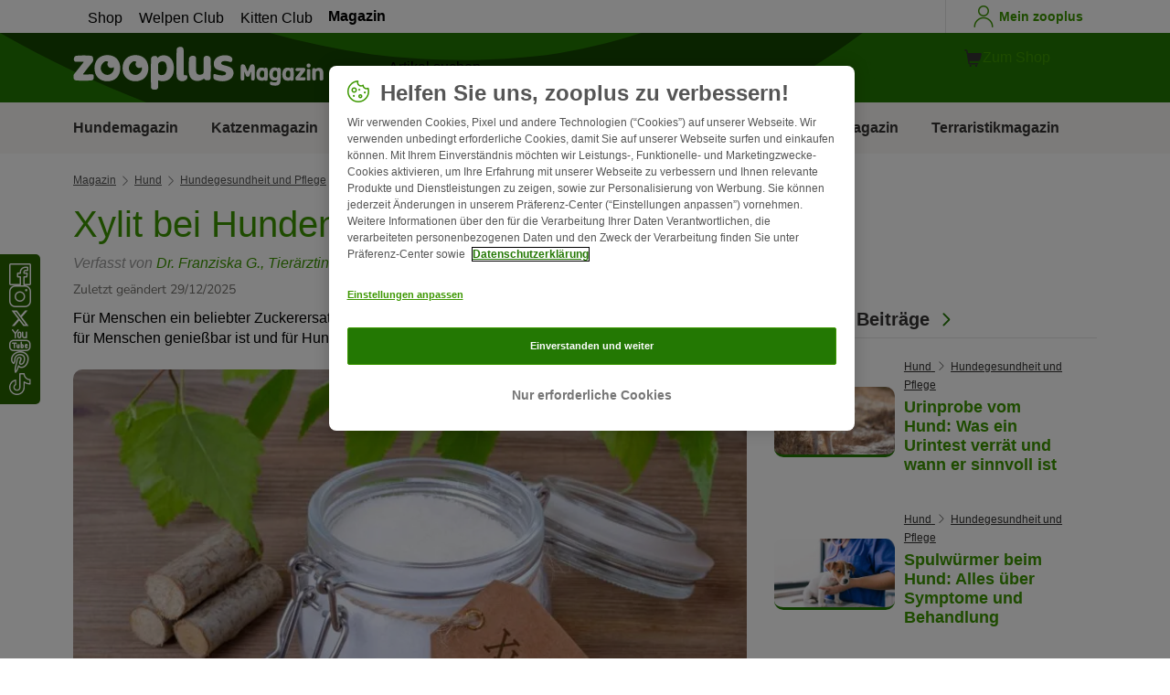

--- FILE ---
content_type: text/html; charset=UTF-8
request_url: https://www.zooplus.de/magazin/hund/hundegesundheit-pflege/xylit-bei-hunden
body_size: 22427
content:
<!doctype html>
<html lang="de">

<head>
	<meta charset="utf-8" />
	<meta http-equiv="x-ua-compatible" content="ie=edge" />
	<meta property="fb:pages" content="123279578696" />
	<meta name="apple-mobile-web-app-capable" content="yes" />
	<meta name="apple-mobile-web-app-status-bar-style" content="#3c9700" />
	<meta name="twitter:dnt" content="on">
	<meta name="apple-mobile-web-app-capable" content="yes" />
	<meta name="apple-mobile-web-app-status-bar-style" content="#3c9700" />
	<meta name="theme-color" content="#3c9700" />
	<meta name="HandheldFriendly" content="true" />

	<link rel="apple-touch-icon" href="https://www.zooplus.de/magazin/wp-content/themes/wpzp/assets/img/zooplus-Icon-180x180.webp" />

	<link rel="shortcut icon" href="https://www.zooplus.de/magazin/wp-content/themes/wpzp/assets/favicon/favicon.ico" />
	
	<meta name="viewport" content="width=device-width,  initial-scale=1, maximum-scale=5" />

	<meta name='robots' content='index, follow, max-image-preview:large, max-snippet:-1, max-video-preview:-1' />
	<style>img:is([sizes="auto" i], [sizes^="auto," i]) { contain-intrinsic-size: 3000px 1500px }</style>
	
	<!-- This site is optimized with the Yoast SEO Premium plugin v23.1 (Yoast SEO v24.4) - https://yoast.com/wordpress/plugins/seo/ -->
	<title>Xylit bei Hunden: Die unbekannte Gefahr | zooplus Magazine</title>
	<meta name="description" content="Xylit ist ein beliebter Zuckerersatz für Menschen. Doch für Hunde kann der Stoff tödlich sein. Weshalb das so ist, erfahren Sie hier." />
	<link rel="canonical" href="https://www.zooplus.de/magazin/hund/hundegesundheit-pflege/xylit-bei-hunden" />
	<meta property="og:locale" content="de_DE" />
	<meta property="og:type" content="article" />
	<meta property="og:title" content="Xylit bei Hunden | zooplus Magazine" />
	<meta property="og:description" content="Xylit ist ein beliebter Zuckerersatz für Menschen. Doch für Hunde kann der Stoff tödlich sein. Weshalb das so ist, erfahren Sie hier." />
	<meta property="og:url" content="https://www.zooplus.de/magazin/hund/hundegesundheit-pflege/xylit-bei-hunden" />
	<meta property="og:site_name" content="zooplus Magazine" />
	<meta property="article:publisher" content="https://www.facebook.com/zooplusde" />
	<meta property="article:modified_time" content="2025-12-29T22:57:54+00:00" />
	<meta property="og:image" content="https://www.zooplus.de/magazin/wp-content/uploads/2021/09/zuckerdose-mit-xylit.webp" />
	<meta property="og:image:width" content="1600" />
	<meta property="og:image:height" content="1066" />
	<meta property="og:image:type" content="image/jpeg" />
	<meta name="author" content="Franziska G." />
	<meta name="twitter:card" content="summary_large_image" />
	<meta name="twitter:title" content="Xylit bei Hunden | zooplus" />
	<meta name="twitter:description" content="Xylit ist ein beliebter Zuckerersatz für Menschen. Doch für Hunde kann der Stoff tödlich sein. Weshalb das so ist, erfahren Sie hier." />
	<meta name="twitter:image" content="https://www.zooplus.de/magazin/wp-content/uploads/2021/09/zuckerdose-mit-xylit.webp" />
	<meta name="twitter:creator" content="@zooplusDE" />
	<meta name="twitter:site" content="@zooplusDE" />
	<meta name="twitter:label1" content="Written by" />
	<meta name="twitter:data1" content="Franziska G." />
	<meta name="twitter:label2" content="Est. reading time" />
	<meta name="twitter:data2" content="4 minutes" />
	<script type="application/ld+json" class="yoast-schema-graph">{"@context":"https://schema.org","@graph":[{"@type":"Article","@id":"https://www.zooplus.de/magazin/hund/hundegesundheit-pflege/xylit-bei-hunden","author":{"name":"Franziska G.","@type":"Person","url":"https://www.zooplus.de/magazin/hund/hundegesundheit-pflege/xylit-bei-hunden#author_box"},"headline":"Xylit bei Hunden","datePublished":"2021-09-24T03:00:05+00:00","dateModified":"2025-12-29T22:57:54+00:00","mainEntityOfPage":{"@id":"https://www.zooplus.de/magazin/hund/hundegesundheit-pflege/xylit-bei-hunden","@type":"Webpage"},"wordCount":709,"publisher":{"@type":"Organization","name":"zooplus SE","url":"https://www.zooplus.de/magazin","logo":{"@type":"ImageObject","url":"https://www.zooplus.de/magazin/wp-content/themes/wpzp/assets/svg-newlogos/zooplus-magazin-logo-de.svg","width":300,"height":57},"sameAs":["https://www.facebook.com/zooplusde","https://x.com/zooplusDE","https://www.instagram.com/zooplusuk","https://www.linkedin.com/company/zooplus-se","https://www.pinterest.co.uk/zooplusuk/","https://www.youtube.com/zooplus","https://en.wikipedia.org/wiki/Zooplus","https://open.spotify.com/user/31yywoikcpzxl3dpuhtpqihixqki"]},"image":[{"@type":"ImageObject","url":"https://www.zooplus.de/magazin/wp-content/uploads/2021/09/zuckerdose-mit-xylit.webp","width":1600,"height":1066,"name":"zuckerdose-mit-xylit.webp","caption":"zuckerdose mit xylit"}],"thumbnailUrl":"https://www.zooplus.de/magazin/wp-content/uploads/2021/09/zuckerdose-mit-xylit.webp","articleSection":["Hundegesundheit und Pflege"],"inLanguage":"de-DE","description":"An der Justus-Liebig-Universität Gießen wurde ich zur Tierärztin ausgebildet und durfte Erfahrungen in verschiedensten Bereichen sammeln. \r\nSeitdem arbeite ich nicht nur als tierärztliche Autorin, sondern auch an meiner Dissertation. Mein Ziel ist es, Tiere vor krankheitserregenden bakteriellen Erregern zukünftig besser zu schützen.\r\nNeben meinem tierärztlichen Wissen teile ich meine eigenen Erfahrungen als glückliche Hundebesitzerin. Dadurch kann ich Ängste und Probleme nachvollziehen und zugleich über diese aufklären.","name":"Xylit bei Hunden: Die unbekannte Gefahr | zooplus Magazine","articleBody":"Für Menschen ein beliebter Zuckerersatz und für Hunde ein tödliches Vergnügen: Xylit. Wieso der Stoff für Menschen genießbar ist und für Hunde nicht, erfahren Sie hier.\nWas ist Xylit?\nXylit (auch Xylitol oder Birkenzucker) ist ein Süßungsmittel, das ganz natürlich in vielen Pflanzen vorkommt. Da es nur halb so viele Kalorien besitzt wie herkömmlicher Zucker (Saccharose), nutzt die Lebensmittelbranche diesen Birkenzucker häufig zum Süßen von Lebensmitteln.Xylit kommt außerdem besonders häufig in Produkten für Diabetiker vor, da die Substanz beim Menschen keine Auswirkung auf den Insulinspiegel hat.Wie gefährlich ist Xylit für Hunde?Nimmt Ihr Hund eine zu hohe Dosis Birkenzucker auf, schüttet seine Bauchspeicheldrüse massiv das Hormon Insulin aus. Das Insulin bewirkt spätestens nach einer Stunde (zehn bis 60 Minuten) eine starke Unterzuckerung (Hypoglykämie), indem die Zellen den im Blut enthaltenden Zucker (Glukose) zur Energiegewinnung aufnehmen.\n\t\t\t\n\t\t\tWichtig: Die schädliche Dosis von Xylitol schwankt von Hund zu Hund. Es können aber jedoch bereits 0,1 Gramm pro Kilogramm Körpergewicht Xylitol ausreichen, um Ihrem Hund zu schaden.\n\t\t\t\n\t\t\t\nWie lautet die Prognose bei einer Xylit-Vergiftung?\nDie Prognose einer Vergiftung hängt nicht nur von der aufgenommenen Dosis ab, sondern auch davon, wie frühzeitig Sie diese erkennen und behandeln lassen. Bei Verdacht sollten Sie daher lieber einmal zu viel fragen als zu wenig. Denn reagieren Sie zu spät, kann Xylit für Ihren Hund lebensgefährlich sein!\nSymptome: Was sind die Anzeichen für eine Vergiftung mit Xylit beim Hund?\nHat Ihr Hund Xylitol aufgenommen, hängt die Symptomatik von der aufgenommenen Menge (Dosis) ab. Typische Vergiftungszeichen sind folgende:\r\n \tvermindertes Allgemeinbefinden\n\r\n \tvermehrtes Speicheln und Erbrechen\n\r\n \tDurchfall\n\r\nDa Xylitol typischerweise zu einer Unterzuckerung führt, zeigen betroffene Hunde außerdem Schwächeanfälle. Dann verlieren sie ihr Gleichgewicht, zittern und zeigen Koordinationsstörungen.Hat das Xylitol die Leber geschädigt, können wenige Tage später weitere Krankheitsanzeichen auftreten, etwa gelb verfärbte Schleimhäute (z. B. Sklera der Augen). Dies bezeichnen Tierärzte als Gelbsucht (Ikterus).\nWann muss ich zum Tierarzt?\nErbricht Ihr Hund ununterbrochen, verhält sich gestresst oder bekommt er Krampfanfälle, sollten Sie auf der Stelle Ihren Tierarzt aufsuchen. Denn es kann sich um eine Vergiftung handeln. Zu spät erkannt kann diese leider tödlich enden.\nDiagnose: Wie wird eine Xylit-Vergiftung beim Hund erkannt?\nDa Xylit zu einer starken Insulinausschüttung führt und diese den Zuckerspiegel im Blut senkt, ist das erste diagnostische Mittel zum Erkennen einer Xylit-Vergiftung die Messung des Blutzuckerspiegels. Weitere Blutuntersuchungen helfen dabei, eine mögliche Leberschädigung zu erkennen.\nTherapie: Wie wird eine Vergiftung mit Xylit beim Hund behandelt?\nHaben Sie Ihren Hund dabei beobachtet, wie er Produkte mit Xylit aufgenommen hat, sollten Sie schleunigst Rat bei Ihrem Tierarzt suchen. Damit Ihr Hund in dieser Zeit nicht unterzuckert, können Sie ihm – aber nur in Absprache mit Ihrem Tierarzt – süße Lebensmittel (z. B. Honig) geben.Beim Tierarzt angekommen, führt dieser lebensrettende Maßnahmen durch. Dazu zählen eine Infusionstherapie, die Gabe von Glucose und Elektrolyten. Währenddessen kontrolliert er stets den Blutzuckerspiegel und Elektrolythaushalt Ihres Hundes, um frühzeitig auf Abweichungen reagieren zu können.Da ein Leberversagen manchmal erst Tage später anhand von Blutwerten zu erkennen ist, muss ihr Hund sicherheitshalber stationär vor Ort bleiben.\nVorbeugung: So können Sie Ihren Hund vor Xylit schützen\nDas weiße Pulver Xylit findet nicht nur in verschiedenen Lebensmitteln, sondern auch in einigen Hygieneartikeln Anwendung. Damit Sie Ihren Hund davor schützen, Xylit aufzunehmen, sollten Sie folgende Produkte von Ihrem Hund fernhalten:\r\n \tzuckerfreie Kaugummis\n\r\n \tfür Menschen hergestellte Zahnspülung und Zahnpasta (verwenden Sie bei Ihrem Hund einzig spezielle Hundezahnpasta)\n\r\n \tFertiggebäck (z. B. Kuchen, Kekse)\n\r\n \tSüßigkeiten (z. B. Bonbons)\n\r\n \tVitaminpräparate\n\r\n \tzuckerfreie homöopathische Mittel\n\r\n \tfür Menschen zugelassene Medikamente (z. B. Hustensaft)\n\r\nOb sich Xylitol als Süßungsmittel in einem Produkt befindet, können Sie anhand der entsprechenden E-Nummer im Zutatenverzeichnis erkennen. Diese lautet E967.Eine umfassende Liste an Stoffen und Lebensmitteln, die für Ihren Hund giftig sein können, finden Sie im Artikel Lebensmittel, die Hunde nicht essen dürfen.Quellen:\r\n \tTierarztpraxisbernwest.ch\n\r\n \tTransgen.de\n\r\n \tPharmawiki.ch\n\r\n \tGesundheitszentrum-fuer-kleintiere-luedinghausen.de","interactionStatistic":{"@type":"InteractionCounter","interactionType":"http://schema.org/LikeAction","userInteractionCount":10}},{"@type":"BreadcrumbList","@id":"https://www.zooplus.de/magazin/hund/hundegesundheit-pflege/xylit-bei-hunden#breadcrumb","itemListElement":[{"@type":"ListItem","position":1,"name":"Magazin","item":"https://www.zooplus.de/magazin"},{"@type":"ListItem","position":2,"name":"Hund","item":"https://www.zooplus.de/magazin/hund"},{"@type":"ListItem","position":3,"name":"Hundegesundheit und Pflege","item":"https://www.zooplus.de/magazin/hund/hundegesundheit-pflege"},{"@type":"ListItem","position":4,"name":"Xylit bei Hunden","item":"https://www.zooplus.de/magazin/hund/hundegesundheit-pflege/xylit-bei-hunden"}]}]}</script>
	<!-- / Yoast SEO Premium plugin. -->


<link rel='dns-prefetch' href='//www.zooplus.de' />
<link rel='stylesheet' id='wp-block-library-css' href='https://www.zooplus.de/magazin/wp-includes/css/dist/block-library/style.min.css?ver=6.8.2' type='text/css' media='all' />
<style id='zp-blocks-accordion-style-inline-css' type='text/css'>
:root{--zp-primary-green:#3c9700}body.wp-admin .accordion-toggle-text{display:flex;flex-direction:column;justify-content:center;margin-right:12px}body.wp-admin .accordion-toggle-text p{font-size:10px;margin:0}.wp-block-zp-blocks-accordion{margin-bottom:15px}.wp-block-zp-blocks-accordion .accordion-content-wrapper{border:1px solid #e6e6e6;border-radius:5px}.wp-block-zp-blocks-accordion .accordion-part-inner-wrapper,.wp-block-zp-blocks-accordion .block-editor-inner-blocks .block-editor-block-list__block.wp-block{margin:0}.wp-block-zp-blocks-accordion .accordion-part--title-wrapper{align-items:center;display:flex;flex-direction:row}.wp-block-zp-blocks-accordion .accordion-part--title-wrapper .accordion-part--title{color:var(--zp-primary-green);cursor:pointer;font-size:18px;margin-bottom:0;margin-top:0}.wp-block-zp-blocks-accordion .accordion-part--title-wrapper p{font-size:14px;margin-bottom:0;margin-top:0;padding:10px 10px 0;will-change:height}.wp-block-zp-blocks-accordion .accordion-part-wrapper,.wp-block-zp-blocks-accordion .wp-block-zp-blocks-accordion-part{border-bottom:1px solid #e6e6e6;padding:15px;position:relative}.wp-block-zp-blocks-accordion .accordion-part-wrapper:last-of-type,.wp-block-zp-blocks-accordion .wp-block-zp-blocks-accordion-part:last-of-type{border-bottom:none}.wp-block-zp-blocks-accordion .accordion-part-wrapper .accordion-part--title,.wp-block-zp-blocks-accordion .wp-block-zp-blocks-accordion-part .accordion-part--title{cursor:pointer}.wp-block-zp-blocks-accordion .accordion-part-wrapper.default-is-open .accordion-part--content-wrapper,.wp-block-zp-blocks-accordion .wp-block-zp-blocks-accordion-part.default-is-open .accordion-part--content-wrapper{max-height:100%}.wp-block-zp-blocks-accordion .accordion-part-wrapper.default-is-open .accordion-part--arrow,.wp-block-zp-blocks-accordion .wp-block-zp-blocks-accordion-part.default-is-open .accordion-part--arrow{transform:rotate(180deg)}.wp-block-zp-blocks-accordion .accordion-part-wrapper .accordion-part--arrow,.wp-block-zp-blocks-accordion .wp-block-zp-blocks-accordion-part .accordion-part--arrow{color:var(--zp-primary-green);cursor:pointer;font-weight:800;margin-left:auto;position:absolute;right:15px;top:20px;transition:transform .3s}.wp-block-zp-blocks-accordion .accordion-part-wrapper h2,.wp-block-zp-blocks-accordion .accordion-part-wrapper h3,.wp-block-zp-blocks-accordion .accordion-part-wrapper h4,.wp-block-zp-blocks-accordion .accordion-part-wrapper h5,.wp-block-zp-blocks-accordion .accordion-part-wrapper h6,.wp-block-zp-blocks-accordion .wp-block-zp-blocks-accordion-part h2,.wp-block-zp-blocks-accordion .wp-block-zp-blocks-accordion-part h3,.wp-block-zp-blocks-accordion .wp-block-zp-blocks-accordion-part h4,.wp-block-zp-blocks-accordion .wp-block-zp-blocks-accordion-part h5,.wp-block-zp-blocks-accordion .wp-block-zp-blocks-accordion-part h6{color:var(--zp-primary-green);margin-bottom:0;margin-top:0}.wp-block-zp-blocks-accordion .accordion-part-wrapper h2,.wp-block-zp-blocks-accordion .wp-block-zp-blocks-accordion-part h2{font-size:18px;margin-bottom:0;margin-top:0}.wp-block-zp-blocks-accordion .accordion-part-wrapper h3,.wp-block-zp-blocks-accordion .accordion-part-wrapper h4,.wp-block-zp-blocks-accordion .wp-block-zp-blocks-accordion-part h3,.wp-block-zp-blocks-accordion .wp-block-zp-blocks-accordion-part h4{font-size:14px}.wp-block-zp-blocks-accordion .accordion-part-wrapper.is-closed .accordion-part--arrow,.wp-block-zp-blocks-accordion .wp-block-zp-blocks-accordion-part.is-closed .accordion-part--arrow{transform:rotate(0deg)}.wp-block-zp-blocks-accordion .accordion-part-wrapper.is-closed .accordion-part--content-wrapper,.wp-block-zp-blocks-accordion .wp-block-zp-blocks-accordion-part.is-closed .accordion-part--content-wrapper{max-height:0}.wp-block-zp-blocks-accordion .accordion-part-wrapper.is-open .accordion-part--content-wrapper,.wp-block-zp-blocks-accordion .wp-block-zp-blocks-accordion-part.is-open .accordion-part--content-wrapper{max-height:100%}.wp-block-zp-blocks-accordion .accordion-part-wrapper.is-open .accordion-part--arrow,.wp-block-zp-blocks-accordion .wp-block-zp-blocks-accordion-part.is-open .accordion-part--arrow{transform:rotate(180deg)}.wp-block-zp-blocks-accordion .accordion-part--content-wrapper{max-height:0;overflow:hidden;transition:max-height .15s ease-in-out}.wp-block-zp-blocks-accordion .accordion-part--content-wrapper .accordion-part--content{font-size:14px;margin-bottom:0;margin-top:0;padding:10px 10px 0;will-change:height}.wp-block-zp-blocks-accordion .accordion-part--content-wrapper .accordion-part--content img{border-radius:5px}.wp-block-zp-blocks-accordion .accordion-part--content-wrapper .accordion-part--content p:last-of-type{margin-bottom:0}

</style>
<style id='zp-blocks-custom-inner-block-style-inline-css' type='text/css'>
.wp-block-create-block-custom-inner-block{background-color:#21759b;color:#fff;padding:2px}

</style>
<style id='zp-blocks-image-link-style-inline-css' type='text/css'>
figure.wp-block-zp-blocks-image-link{margin-bottom:30px!important}.zp-image-link--wrapper .zp-image-link--button{background:#fff;display:flex;margin:-15px auto 0;max-width:100%;width:calc(100% - 30px)}.zp-image-link--wrapper .zp-image-link--inner{position:relative}.zp-image-link--wrapper .copyright{background:hsla(0,0%,100%,.478);bottom:0;display:inline-flex;font-size:10px;height:15px;left:15px;line-height:14px;padding-left:15px;padding-right:15px;position:absolute;transform:rotate(270deg);transform-origin:0 100%;vertical-align:middle;z-index:2}@media screen and (max-width:768px){.zp-image-link--wrapper .copyright{font-size:8px}figure.wp-block-zp-blocks-image-link{margin-bottom:20px!important}}

</style>
<style id='create-block-manual-product-recommendations-style-inline-css' type='text/css'>


</style>
<style id='global-styles-inline-css' type='text/css'>
:root{--wp--preset--aspect-ratio--square: 1;--wp--preset--aspect-ratio--4-3: 4/3;--wp--preset--aspect-ratio--3-4: 3/4;--wp--preset--aspect-ratio--3-2: 3/2;--wp--preset--aspect-ratio--2-3: 2/3;--wp--preset--aspect-ratio--16-9: 16/9;--wp--preset--aspect-ratio--9-16: 9/16;--wp--preset--color--black: #000000;--wp--preset--color--cyan-bluish-gray: #abb8c3;--wp--preset--color--white: #ffffff;--wp--preset--color--pale-pink: #f78da7;--wp--preset--color--vivid-red: #cf2e2e;--wp--preset--color--luminous-vivid-orange: #ff6900;--wp--preset--color--luminous-vivid-amber: #fcb900;--wp--preset--color--light-green-cyan: #7bdcb5;--wp--preset--color--vivid-green-cyan: #00d084;--wp--preset--color--pale-cyan-blue: #8ed1fc;--wp--preset--color--vivid-cyan-blue: #0693e3;--wp--preset--color--vivid-purple: #9b51e0;--wp--preset--gradient--vivid-cyan-blue-to-vivid-purple: linear-gradient(135deg,rgba(6,147,227,1) 0%,rgb(155,81,224) 100%);--wp--preset--gradient--light-green-cyan-to-vivid-green-cyan: linear-gradient(135deg,rgb(122,220,180) 0%,rgb(0,208,130) 100%);--wp--preset--gradient--luminous-vivid-amber-to-luminous-vivid-orange: linear-gradient(135deg,rgba(252,185,0,1) 0%,rgba(255,105,0,1) 100%);--wp--preset--gradient--luminous-vivid-orange-to-vivid-red: linear-gradient(135deg,rgba(255,105,0,1) 0%,rgb(207,46,46) 100%);--wp--preset--gradient--very-light-gray-to-cyan-bluish-gray: linear-gradient(135deg,rgb(238,238,238) 0%,rgb(169,184,195) 100%);--wp--preset--gradient--cool-to-warm-spectrum: linear-gradient(135deg,rgb(74,234,220) 0%,rgb(151,120,209) 20%,rgb(207,42,186) 40%,rgb(238,44,130) 60%,rgb(251,105,98) 80%,rgb(254,248,76) 100%);--wp--preset--gradient--blush-light-purple: linear-gradient(135deg,rgb(255,206,236) 0%,rgb(152,150,240) 100%);--wp--preset--gradient--blush-bordeaux: linear-gradient(135deg,rgb(254,205,165) 0%,rgb(254,45,45) 50%,rgb(107,0,62) 100%);--wp--preset--gradient--luminous-dusk: linear-gradient(135deg,rgb(255,203,112) 0%,rgb(199,81,192) 50%,rgb(65,88,208) 100%);--wp--preset--gradient--pale-ocean: linear-gradient(135deg,rgb(255,245,203) 0%,rgb(182,227,212) 50%,rgb(51,167,181) 100%);--wp--preset--gradient--electric-grass: linear-gradient(135deg,rgb(202,248,128) 0%,rgb(113,206,126) 100%);--wp--preset--gradient--midnight: linear-gradient(135deg,rgb(2,3,129) 0%,rgb(40,116,252) 100%);--wp--preset--font-size--small: 13px;--wp--preset--font-size--medium: 20px;--wp--preset--font-size--large: 36px;--wp--preset--font-size--x-large: 42px;--wp--preset--spacing--20: 0.44rem;--wp--preset--spacing--30: 0.67rem;--wp--preset--spacing--40: 1rem;--wp--preset--spacing--50: 1.5rem;--wp--preset--spacing--60: 2.25rem;--wp--preset--spacing--70: 3.38rem;--wp--preset--spacing--80: 5.06rem;--wp--preset--shadow--natural: 6px 6px 9px rgba(0, 0, 0, 0.2);--wp--preset--shadow--deep: 12px 12px 50px rgba(0, 0, 0, 0.4);--wp--preset--shadow--sharp: 6px 6px 0px rgba(0, 0, 0, 0.2);--wp--preset--shadow--outlined: 6px 6px 0px -3px rgba(255, 255, 255, 1), 6px 6px rgba(0, 0, 0, 1);--wp--preset--shadow--crisp: 6px 6px 0px rgba(0, 0, 0, 1);}:where(.is-layout-flex){gap: 0.5em;}:where(.is-layout-grid){gap: 0.5em;}body .is-layout-flex{display: flex;}.is-layout-flex{flex-wrap: wrap;align-items: center;}.is-layout-flex > :is(*, div){margin: 0;}body .is-layout-grid{display: grid;}.is-layout-grid > :is(*, div){margin: 0;}:where(.wp-block-columns.is-layout-flex){gap: 2em;}:where(.wp-block-columns.is-layout-grid){gap: 2em;}:where(.wp-block-post-template.is-layout-flex){gap: 1.25em;}:where(.wp-block-post-template.is-layout-grid){gap: 1.25em;}.has-black-color{color: var(--wp--preset--color--black) !important;}.has-cyan-bluish-gray-color{color: var(--wp--preset--color--cyan-bluish-gray) !important;}.has-white-color{color: var(--wp--preset--color--white) !important;}.has-pale-pink-color{color: var(--wp--preset--color--pale-pink) !important;}.has-vivid-red-color{color: var(--wp--preset--color--vivid-red) !important;}.has-luminous-vivid-orange-color{color: var(--wp--preset--color--luminous-vivid-orange) !important;}.has-luminous-vivid-amber-color{color: var(--wp--preset--color--luminous-vivid-amber) !important;}.has-light-green-cyan-color{color: var(--wp--preset--color--light-green-cyan) !important;}.has-vivid-green-cyan-color{color: var(--wp--preset--color--vivid-green-cyan) !important;}.has-pale-cyan-blue-color{color: var(--wp--preset--color--pale-cyan-blue) !important;}.has-vivid-cyan-blue-color{color: var(--wp--preset--color--vivid-cyan-blue) !important;}.has-vivid-purple-color{color: var(--wp--preset--color--vivid-purple) !important;}.has-black-background-color{background-color: var(--wp--preset--color--black) !important;}.has-cyan-bluish-gray-background-color{background-color: var(--wp--preset--color--cyan-bluish-gray) !important;}.has-white-background-color{background-color: var(--wp--preset--color--white) !important;}.has-pale-pink-background-color{background-color: var(--wp--preset--color--pale-pink) !important;}.has-vivid-red-background-color{background-color: var(--wp--preset--color--vivid-red) !important;}.has-luminous-vivid-orange-background-color{background-color: var(--wp--preset--color--luminous-vivid-orange) !important;}.has-luminous-vivid-amber-background-color{background-color: var(--wp--preset--color--luminous-vivid-amber) !important;}.has-light-green-cyan-background-color{background-color: var(--wp--preset--color--light-green-cyan) !important;}.has-vivid-green-cyan-background-color{background-color: var(--wp--preset--color--vivid-green-cyan) !important;}.has-pale-cyan-blue-background-color{background-color: var(--wp--preset--color--pale-cyan-blue) !important;}.has-vivid-cyan-blue-background-color{background-color: var(--wp--preset--color--vivid-cyan-blue) !important;}.has-vivid-purple-background-color{background-color: var(--wp--preset--color--vivid-purple) !important;}.has-black-border-color{border-color: var(--wp--preset--color--black) !important;}.has-cyan-bluish-gray-border-color{border-color: var(--wp--preset--color--cyan-bluish-gray) !important;}.has-white-border-color{border-color: var(--wp--preset--color--white) !important;}.has-pale-pink-border-color{border-color: var(--wp--preset--color--pale-pink) !important;}.has-vivid-red-border-color{border-color: var(--wp--preset--color--vivid-red) !important;}.has-luminous-vivid-orange-border-color{border-color: var(--wp--preset--color--luminous-vivid-orange) !important;}.has-luminous-vivid-amber-border-color{border-color: var(--wp--preset--color--luminous-vivid-amber) !important;}.has-light-green-cyan-border-color{border-color: var(--wp--preset--color--light-green-cyan) !important;}.has-vivid-green-cyan-border-color{border-color: var(--wp--preset--color--vivid-green-cyan) !important;}.has-pale-cyan-blue-border-color{border-color: var(--wp--preset--color--pale-cyan-blue) !important;}.has-vivid-cyan-blue-border-color{border-color: var(--wp--preset--color--vivid-cyan-blue) !important;}.has-vivid-purple-border-color{border-color: var(--wp--preset--color--vivid-purple) !important;}.has-vivid-cyan-blue-to-vivid-purple-gradient-background{background: var(--wp--preset--gradient--vivid-cyan-blue-to-vivid-purple) !important;}.has-light-green-cyan-to-vivid-green-cyan-gradient-background{background: var(--wp--preset--gradient--light-green-cyan-to-vivid-green-cyan) !important;}.has-luminous-vivid-amber-to-luminous-vivid-orange-gradient-background{background: var(--wp--preset--gradient--luminous-vivid-amber-to-luminous-vivid-orange) !important;}.has-luminous-vivid-orange-to-vivid-red-gradient-background{background: var(--wp--preset--gradient--luminous-vivid-orange-to-vivid-red) !important;}.has-very-light-gray-to-cyan-bluish-gray-gradient-background{background: var(--wp--preset--gradient--very-light-gray-to-cyan-bluish-gray) !important;}.has-cool-to-warm-spectrum-gradient-background{background: var(--wp--preset--gradient--cool-to-warm-spectrum) !important;}.has-blush-light-purple-gradient-background{background: var(--wp--preset--gradient--blush-light-purple) !important;}.has-blush-bordeaux-gradient-background{background: var(--wp--preset--gradient--blush-bordeaux) !important;}.has-luminous-dusk-gradient-background{background: var(--wp--preset--gradient--luminous-dusk) !important;}.has-pale-ocean-gradient-background{background: var(--wp--preset--gradient--pale-ocean) !important;}.has-electric-grass-gradient-background{background: var(--wp--preset--gradient--electric-grass) !important;}.has-midnight-gradient-background{background: var(--wp--preset--gradient--midnight) !important;}.has-small-font-size{font-size: var(--wp--preset--font-size--small) !important;}.has-medium-font-size{font-size: var(--wp--preset--font-size--medium) !important;}.has-large-font-size{font-size: var(--wp--preset--font-size--large) !important;}.has-x-large-font-size{font-size: var(--wp--preset--font-size--x-large) !important;}
:where(.wp-block-post-template.is-layout-flex){gap: 1.25em;}:where(.wp-block-post-template.is-layout-grid){gap: 1.25em;}
:where(.wp-block-columns.is-layout-flex){gap: 2em;}:where(.wp-block-columns.is-layout-grid){gap: 2em;}
:root :where(.wp-block-pullquote){font-size: 1.5em;line-height: 1.6;}
</style>
<link rel='stylesheet' id='wpzp_main_css-css' href='https://www.zooplus.de/magazin/wp-content/themes/wpzp/rebranding/build/frontend-css/style.css?ver=1768578958' type='text/css' media='all' />
<script type="text/javascript" src="https://www.zooplus.de/magazin/wp-content/plugins/blocks-plugin-blog/accordion/build/accordion-frontend.js?ver=e99610bec8f6092d48f7" id="zp-blocks-accordion-script-js"></script>
<script type="text/javascript" src="https://www.zooplus.de/magazin/wp-includes/js/jquery/jquery.min.js?ver=3.7.1" id="jquery-core-js"></script>
<script type="text/javascript" src="https://www.zooplus.de/magazin/wp-includes/js/jquery/jquery-migrate.min.js?ver=3.4.1" id="jquery-migrate-js"></script>
<script type="text/javascript" src="https://www.zooplus.de/magazin/wp-content/themes/wpzp/assets/ajax.js?ver=1.01" id="wpzp_ajax_js-js"></script>
<script type="text/javascript">
		   window.shopNowReco = {
			   shopNow: "Jetzt kaufen"
		   };
		 </script>	<script>
		// enable using $ sign in jQuery
		var $ = jQuery.noConflict();
	</script>

	<script src="https://mkt-tech.omt-services.com/script-loader/main.js"></script>
</head>

<body class="wp-singular post-template-default single single-post postid-214934 single-format-standard wp-theme-wpzp zooplus">
		<div class="magazine-locale" style="display:none" data-locale="de_de_DE"></div>
	
	<div id="magazineDataObject" style="display: none">{"url":"https://www.zooplus.de/magazin/hund/hundegesundheit-pflege/xylit-bei-hunden","title":"Xylit bei Hunden","mag_id":214934,"is_single":true,"cat_name":"Hund","sub_cat_id":82,"sub_cat_name":"Hundegesundheit und Pflege","cat_id":79}</div>

	
	<div class="container--page">
					<div id="tracker_floatbuttons-socialmedia" class="side-social-wrapper">
				<div class="side-social-icons-wrapper">
											<a class="social-icon" href="https://www.facebook.com/zooplusde" target="_blank" title="Facebook"><i class="v5-icon--social-facebook"></i></a>
											<a class="social-icon" href="https://www.instagram.com/zooplus_de/" target="_blank" title="Instagram"><i class="v5-icon--social-insta"></i></a>
											<a class="social-icon" href="https://twitter.com/zooplusDE" target="_blank" title="Twitter"><i class="icon-social-x icon-white"></i></a>
											<a class="social-icon" href="https://www.youtube.com/zooplus" target="_blank" title="YouTube"><i class="v5-icon--social-youtube"></i></a>
											<a class="social-icon" href="https://www.pinterest.de/zooplus/" target="_blank" title="Pinterest"><i class="v5-icon--social-pinterest"></i></a>
											<a class="social-icon" href="https://www.tiktok.com/@zooplusofficial" target="_blank" title="TikTok"><img src="https://www.zooplus.de/magazin/wp-content/themes/wpzp/assets/zooplus-icon-set/tiktok-logo-desktop.svg" width="24" height="24" alt="TikTok"></a>
									</div>
			</div>
				
	<!-- Header -->
<div class="app-header container--bleed">
		<div class="zp-bar">
		
    <ul class="zp-tabs">
                        <li class="zp-tab-menu-item ">
                    <a href="https://www.zooplus.de/" target="_blank" rel="noopener noreferrer">Shop</a>
                </li>
                        <li class="zp-tab-menu-item ">
                    <a href="https://www.zooplus.de/services/welpenglueck-club" target="_blank" rel="noopener noreferrer">Welpen Club</a>
                </li>
                        <li class="zp-tab-menu-item ">
                    <a href="https://www.zooplus.de/services/kitten-club" target="_blank" rel="noopener noreferrer">Kitten Club</a>
                </li>
                        <li class="zp-tab-menu-item tab-link-active">
                    <a href="https://www.zooplus.de/magazin" target="_blank" rel="noopener noreferrer">Magazin</a>
                </li>
            </ul>
		<div class="account-utils">
						<a class="account-utils__link d-flex align-items-center desktop-only-account-button" href="https://www.zooplus.de/account" target="_blank" rel="noopener noreferrer">
				<span class="v5-icon--person v5-icon"></span>
				<span class="account_-utils__link-text">Mein zooplus</span>
			</a>
		</div>
	</div>
	<div class="app-header-fullwidth__main">
	
		<div class="app-header__main">
			<a href="" class="js-nav-toggle v5-icon--burger"></a>
						<a class="app-header__logo" title="Startseite des zooplus Magazins" href="https://www.zooplus.de/magazin">
				<img  alt="zooplus Magazin Logo" height="57" width="300" src="https://www.zooplus.de/magazin/wp-content/themes/wpzp/assets/svg-newlogos/zooplus-magazin-logo-de.svg">
			</a>
			
			<div onclick="searchToggle();" class="icon-search search__icon js-flyout-btn " id="search" data-flyout="search" data-zta="searchIcon">
				<i class="v5-icon--lupe"></i>
			</div>
			<div class="triangle_pointer_wrapper">
				<div class="triangle_pointer activeSearch " id="triangle_pointer"></div>
			</div>
			<div class="header__search flyout " id="search-bar" data-flyout-name="search" data-zta="headerSearch">

				<form name="miniSearchBox" action="/magazin/search" method="get">
					<div data-zta="InputUIC" class="z-form-control-wrap">
						<input data-hj-whitelist name="str" value="" tabindex="2" id="search_query_field" maxlength="50" placeholder="Artikel suchen" autocomplete="off" data-zta="inputInput" class="z-text-input z-input z-input--has-icon" type="text">
						<button id="shop_search_top_submit" type="submit">
							<i class="z-input-icon icon-search">
								<svg width="24" height="24" xmlns="http://www.w3.org/2000/svg" viewBox="0 0 24 24" role="img" fill="currentColor" class="Icon-module_iconPrimary__1j-pU" aria-labelledby="search_query_field-label-desktop">
									<path d="M15.027 3.082a8.518 8.518 0 0 1 3.344 13.371l5.516 5.517a.75.75 0 1 1-1.06 1.06l-5.517-5.516a8.518 8.518 0 1 1-2.283-14.431ZM5.331 8.356a7.018 7.018 0 0 0 11.47 7.588l.02-.016a7.018 7.018 0 1 0-11.49-7.572Z" fill-rule="evenodd"></path>
								</svg>
							</i>
						</button>
					</div>
				</form>
			</div>
			<a class="account-utils__link d-flex align-items-center mobile-only-account-button" href="https://www.zooplus.de/account" target="_blank" rel="noopener noreferrer">
				<span class="zp-account-icon v5-icon--person"></span>
			</a>
			<div class="app-header__buttons">
				<a href="https://www.zooplus.de" class="d-flex align-items-center justify-content-center magazine-shop-button v5-btn v5-btn__cart" target="_blank" rel="noopener noreferrer">
					<div class="z-btn z-btn--cart">
						<i class="z-btn__icon z-btn__icon--pre"><svg fill="currentColor" width="24" height="24" xmlns="http://www.w3.org/2000/svg" viewBox="0 0 24 24" role="img">
						<path fill-rule="evenodd" clip-rule="evenodd" d="M16.91 19.9265C17.4948 19.9265 17.9689 20.4005 17.9689 20.9853C17.9689 21.5701 17.4948 22.0442 16.91 22.0442C16.3252 22.0442 15.8511 21.5701 15.8511 20.9853C15.8511 20.4005 16.3252 19.9265 16.91 19.9265Z" fill="#343332"/>
<path fill-rule="evenodd" clip-rule="evenodd" d="M10.7327 19.9265C11.3175 19.9265 11.7916 20.4005 11.7916 20.9853C11.7916 21.5701 11.3175 22.0442 10.7327 22.0442C10.1479 22.0442 9.67384 21.5701 9.67384 20.9853C9.67384 20.4005 10.1479 19.9265 10.7327 19.9265Z" fill="#343332"/>
<path d="M8.32543 17.9199L6.15356 5.15391C6.11371 4.9207 5.91134 4.74995 5.67473 4.75H4.86426C4.45004 4.75 4.11426 4.41421 4.11426 4C4.11426 3.58579 4.45004 3.25 4.86426 3.25H5.67473C6.64265 3.24987 7.46966 3.94794 7.63227 4.90212L7.98079 6.95064H21.5428C21.964 6.95054 22.3619 7.14449 22.6212 7.47643C22.8805 7.80845 22.9724 8.24147 22.8702 8.65018L21.6759 13.4273C21.3173 14.8609 20.0293 15.8666 18.5516 15.8667H9.49768L9.80428 17.6689C9.8439 17.9024 10.0462 18.0732 10.283 18.0732H18.4544C18.8686 18.0732 19.2044 18.4089 19.2044 18.8232C19.2044 19.2374 18.8686 19.5732 18.4544 19.5732H10.283C9.31464 19.5732 8.48747 18.8747 8.32543 17.9199Z" fill="#343332"/>
							</svg></i>
						<span class="app-header__buttons__btn-text">Zum Shop</span>
					</div>
				</a>
			</div>
		</div>
	
</div>
		<nav class="nav-main">
			<div class="nav-main__overlay"></div>
			<ul class="nav-main__list menu-locale-de_de">
									<li class="nav-main__item  ">
						<div class="nav-main__top-menu">
							<a class="nav-main__link" href="https://www.zooplus.de/magazin/hund">
								<div class="mobile-menu-icon v5-icon--dog"></div>
								<p>Hundemagazin</p>
							</a>
							<div class="v5-icon--angle-down"></div>
						</div>
						<div class="nav-main-flyout">
							<ul class="nav-main-flyout__list">
								<li class="nav-main-flyout__item">
									<a class="nav-main-flyout__title " href="https://www.zooplus.de/magazin/hund">Hundemagazin</a>
								</li>
																	<li class="nav-main-flyout__item  ">
										<a class="nav-main-flyout__link" href="https://www.zooplus.de/magazin/hund/hunderassen">Hunderassen</a>
									</li>

																	<li class="nav-main-flyout__item  ">
										<a class="nav-main-flyout__link" href="https://www.zooplus.de/magazin/hund/hundezucht">Hundezucht</a>
									</li>

																	<li class="nav-main-flyout__item  ">
										<a class="nav-main-flyout__link" href="https://www.zooplus.de/magazin/hund/hundeernaehrung">Hundeernährung</a>
									</li>

																	<li class="nav-main-flyout__item  ">
										<a class="nav-main-flyout__link" href="https://www.zooplus.de/magazin/hund/hundeerziehung">Hundeerziehung</a>
									</li>

																	<li class="nav-main-flyout__item  ">
										<a class="nav-main-flyout__link" href="https://www.zooplus.de/magazin/hund/hundegesundheit-pflege">Hundegesundheit und Pflege</a>
									</li>

																	<li class="nav-main-flyout__item  ">
										<a class="nav-main-flyout__link" href="https://www.zooplus.de/magazin/hund/hundesport-spiel">Hundesport und Spiel</a>
									</li>

																	<li class="nav-main-flyout__item  ">
										<a class="nav-main-flyout__link" href="https://www.zooplus.de/magazin/hund/hundehaltung">Hundehaltung</a>
									</li>

																	<li class="nav-main-flyout__item  ">
										<a class="nav-main-flyout__link" href="https://www.zooplus.de/magazin/hund/reisen-mit-hund">Reisen mit Hund</a>
									</li>

																	<li class="nav-main-flyout__item  ">
										<a class="nav-main-flyout__link" href="https://www.zooplus.de/magazin/hund/hundevideos">Hundevideos</a>
									</li>

																	<li class="nav-main-flyout__item  ">
										<a class="nav-main-flyout__link" href="https://www.zooplus.de/magazin/hund/welpen">Hundewelpen</a>
									</li>

																<li class="nav-main-flyout__item menu-item-category">
									<a class="nav-main-flyout__link" href="https://www.zooplus.de/magazin/hund">
										Alle Artikel anzeigen									</a>
								</li>
							</ul>
						</div>
					</li>
									<li class="nav-main__item  ">
						<div class="nav-main__top-menu">
							<a class="nav-main__link" href="https://www.zooplus.de/magazin/katze">
								<div class="mobile-menu-icon v5-icon--cat"></div>
								<p>Katzenmagazin</p>
							</a>
							<div class="v5-icon--angle-down"></div>
						</div>
						<div class="nav-main-flyout">
							<ul class="nav-main-flyout__list">
								<li class="nav-main-flyout__item">
									<a class="nav-main-flyout__title " href="https://www.zooplus.de/magazin/katze">Katzenmagazin</a>
								</li>
																	<li class="nav-main-flyout__item  ">
										<a class="nav-main-flyout__link" href="https://www.zooplus.de/magazin/katze/katzenrassen">Katzenrassen</a>
									</li>

																	<li class="nav-main-flyout__item  ">
										<a class="nav-main-flyout__link" href="https://www.zooplus.de/magazin/katze/katzenzucht">Katzenzucht</a>
									</li>

																	<li class="nav-main-flyout__item  ">
										<a class="nav-main-flyout__link" href="https://www.zooplus.de/magazin/katze/katzenernaehrung">Katzenernährung</a>
									</li>

																	<li class="nav-main-flyout__item  ">
										<a class="nav-main-flyout__link" href="https://www.zooplus.de/magazin/katze/katzenerziehung">Katzenerziehung</a>
									</li>

																	<li class="nav-main-flyout__item  ">
										<a class="nav-main-flyout__link" href="https://www.zooplus.de/magazin/katze/katzengesundheit-pflege">Katzengesundheit und Pflege</a>
									</li>

																	<li class="nav-main-flyout__item  ">
										<a class="nav-main-flyout__link" href="https://www.zooplus.de/magazin/katze/katzensport-spiel">Katzensport und Spiel</a>
									</li>

																	<li class="nav-main-flyout__item  ">
										<a class="nav-main-flyout__link" href="https://www.zooplus.de/magazin/katze/katzenhaltung">Katzenhaltung</a>
									</li>

																	<li class="nav-main-flyout__item  ">
										<a class="nav-main-flyout__link" href="https://www.zooplus.de/magazin/katze/reisen-mit-katze">Reisen mit Katze</a>
									</li>

																	<li class="nav-main-flyout__item  ">
										<a class="nav-main-flyout__link" href="https://www.zooplus.de/magazin/katze/katzenvideos">Katzenvideos</a>
									</li>

																	<li class="nav-main-flyout__item  ">
										<a class="nav-main-flyout__link" href="https://www.zooplus.de/magazin/katze/kitten">Katzenbabys</a>
									</li>

																<li class="nav-main-flyout__item menu-item-category">
									<a class="nav-main-flyout__link" href="https://www.zooplus.de/magazin/katze">
										Alle Artikel anzeigen									</a>
								</li>
							</ul>
						</div>
					</li>
									<li class="nav-main__item  ">
						<div class="nav-main__top-menu">
							<a class="nav-main__link" href="https://www.zooplus.de/magazin/aquaristik">
								<div class="mobile-menu-icon v5-icon--fish"></div>
								<p>Aquaristikmagazin</p>
							</a>
							<div class="v5-icon--angle-down"></div>
						</div>
						<div class="nav-main-flyout">
							<ul class="nav-main-flyout__list">
								<li class="nav-main-flyout__item">
									<a class="nav-main-flyout__title " href="https://www.zooplus.de/magazin/aquaristik">Aquaristikmagazin</a>
								</li>
																	<li class="nav-main-flyout__item  ">
										<a class="nav-main-flyout__link" href="https://www.zooplus.de/magazin/aquaristik/fischarten-portraits">Fischarten</a>
									</li>

																	<li class="nav-main-flyout__item  ">
										<a class="nav-main-flyout__link" href="https://www.zooplus.de/magazin/aquaristik/aquarienpflanzen">Aquarienpflanzen</a>
									</li>

																	<li class="nav-main-flyout__item  ">
										<a class="nav-main-flyout__link" href="https://www.zooplus.de/magazin/aquaristik/aquarienpflege-wasseraufbereitung">Aquarienpflege und Wasseraufbereitung</a>
									</li>

																	<li class="nav-main-flyout__item  ">
										<a class="nav-main-flyout__link" href="https://www.zooplus.de/magazin/aquaristik/fischkrankheiten">Fischkrankheiten</a>
									</li>

																	<li class="nav-main-flyout__item  ">
										<a class="nav-main-flyout__link" href="https://www.zooplus.de/magazin/aquaristik/aquarium-guide">Aquarium-Guide</a>
									</li>

																	<li class="nav-main-flyout__item  ">
										<a class="nav-main-flyout__link" href="https://www.zooplus.de/magazin/aquaristik/gartenteich-guide">Gartenteich Guide</a>
									</li>

																<li class="nav-main-flyout__item menu-item-category">
									<a class="nav-main-flyout__link" href="https://www.zooplus.de/magazin/aquaristik">
										Alle Artikel anzeigen									</a>
								</li>
							</ul>
						</div>
					</li>
									<li class="nav-main__item  ">
						<div class="nav-main__top-menu">
							<a class="nav-main__link" href="https://www.zooplus.de/magazin/kleintiere">
								<div class="mobile-menu-icon v5-icon--rabbit"></div>
								<p>Kleintiermagazin</p>
							</a>
							<div class="v5-icon--angle-down"></div>
						</div>
						<div class="nav-main-flyout">
							<ul class="nav-main-flyout__list">
								<li class="nav-main-flyout__item">
									<a class="nav-main-flyout__title " href="https://www.zooplus.de/magazin/kleintiere">Kleintiermagazin</a>
								</li>
																	<li class="nav-main-flyout__item  ">
										<a class="nav-main-flyout__link" href="https://www.zooplus.de/magazin/kleintiere/kleintierrassen">Kleintierrassen</a>
									</li>

																	<li class="nav-main-flyout__item  ">
										<a class="nav-main-flyout__link" href="https://www.zooplus.de/magazin/kleintiere/kleintierernaehrung">Kleintierernährung</a>
									</li>

																	<li class="nav-main-flyout__item  ">
										<a class="nav-main-flyout__link" href="https://www.zooplus.de/magazin/kleintiere/kleintiererziehung-spiel">Kleintiererziehung und Spiel</a>
									</li>

																	<li class="nav-main-flyout__item  ">
										<a class="nav-main-flyout__link" href="https://www.zooplus.de/magazin/kleintiere/kleintiergesundheit-pflege">Kleintiergesundheit und Pflege</a>
									</li>

																	<li class="nav-main-flyout__item  ">
										<a class="nav-main-flyout__link" href="https://www.zooplus.de/magazin/kleintiere/kleintierhaltung">Kleintierhaltung</a>
									</li>

																<li class="nav-main-flyout__item menu-item-category">
									<a class="nav-main-flyout__link" href="https://www.zooplus.de/magazin/kleintiere">
										Alle Artikel anzeigen									</a>
								</li>
							</ul>
						</div>
					</li>
									<li class="nav-main__item  ">
						<div class="nav-main__top-menu">
							<a class="nav-main__link" href="https://www.zooplus.de/magazin/pferd">
								<div class="mobile-menu-icon v5-icon--horse"></div>
								<p>Pferdemagazin</p>
							</a>
							<div class="v5-icon--angle-down"></div>
						</div>
						<div class="nav-main-flyout">
							<ul class="nav-main-flyout__list">
								<li class="nav-main-flyout__item">
									<a class="nav-main-flyout__title " href="https://www.zooplus.de/magazin/pferd">Pferdemagazin</a>
								</li>
																	<li class="nav-main-flyout__item  ">
										<a class="nav-main-flyout__link" href="https://www.zooplus.de/magazin/pferd/pferderassen">Pferderassen und Pferdetypen</a>
									</li>

																	<li class="nav-main-flyout__item  ">
										<a class="nav-main-flyout__link" href="https://www.zooplus.de/magazin/pferd/pferdeernaehrung">Pferdeernährung</a>
									</li>

																	<li class="nav-main-flyout__item  ">
										<a class="nav-main-flyout__link" href="https://www.zooplus.de/magazin/pferd/pferdeerziehung">Pferdeerziehung</a>
									</li>

																	<li class="nav-main-flyout__item  ">
										<a class="nav-main-flyout__link" href="https://www.zooplus.de/magazin/pferd/pferdegesundheit-pflege">Pferdegesundheit und Pflege</a>
									</li>

																	<li class="nav-main-flyout__item  ">
										<a class="nav-main-flyout__link" href="https://www.zooplus.de/magazin/pferd/pferdesport-spiel">Pferdesport und Spiel</a>
									</li>

																	<li class="nav-main-flyout__item  ">
										<a class="nav-main-flyout__link" href="https://www.zooplus.de/magazin/pferd/pferdehaltung">Pferdehaltung</a>
									</li>

																<li class="nav-main-flyout__item menu-item-category">
									<a class="nav-main-flyout__link" href="https://www.zooplus.de/magazin/pferd">
										Alle Artikel anzeigen									</a>
								</li>
							</ul>
						</div>
					</li>
									<li class="nav-main__item  ">
						<div class="nav-main__top-menu">
							<a class="nav-main__link" href="https://www.zooplus.de/magazin/vogel">
								<div class="mobile-menu-icon v5-icon--bird"></div>
								<p>Vogelmagazin</p>
							</a>
							<div class="v5-icon--angle-down"></div>
						</div>
						<div class="nav-main-flyout">
							<ul class="nav-main-flyout__list">
								<li class="nav-main-flyout__item">
									<a class="nav-main-flyout__title " href="https://www.zooplus.de/magazin/vogel">Vogelmagazin</a>
								</li>
																	<li class="nav-main-flyout__item  ">
										<a class="nav-main-flyout__link" href="https://www.zooplus.de/magazin/vogel/vogelrassen">Vogelarten</a>
									</li>

																	<li class="nav-main-flyout__item  ">
										<a class="nav-main-flyout__link" href="https://www.zooplus.de/magazin/vogel/vogelernaehrung">Vogelernährung</a>
									</li>

																	<li class="nav-main-flyout__item  ">
										<a class="nav-main-flyout__link" href="https://www.zooplus.de/magazin/vogel/vogelerziehung-spiel">Vogelerziehung und Spiel</a>
									</li>

																	<li class="nav-main-flyout__item  ">
										<a class="nav-main-flyout__link" href="https://www.zooplus.de/magazin/vogel/vogelgesundheit-pflege">Vogelgesundheit und Pflege</a>
									</li>

																	<li class="nav-main-flyout__item  ">
										<a class="nav-main-flyout__link" href="https://www.zooplus.de/magazin/vogel/vogelhaltung">Vogelhaltung</a>
									</li>

																	<li class="nav-main-flyout__item  ">
										<a class="nav-main-flyout__link" href="https://www.zooplus.de/magazin/vogel/wildvoegel">Wildvögel</a>
									</li>

																<li class="nav-main-flyout__item menu-item-category">
									<a class="nav-main-flyout__link" href="https://www.zooplus.de/magazin/vogel">
										Alle Artikel anzeigen									</a>
								</li>
							</ul>
						</div>
					</li>
									<li class="nav-main__item  ">
						<div class="nav-main__top-menu">
							<a class="nav-main__link" href="https://www.zooplus.de/magazin/terraristik">
								<div class="mobile-menu-icon v5-icon--reptile"></div>
								<p>Terraristikmagazin</p>
							</a>
							<div class="v5-icon--angle-down"></div>
						</div>
						<div class="nav-main-flyout">
							<ul class="nav-main-flyout__list">
								<li class="nav-main-flyout__item">
									<a class="nav-main-flyout__title " href="https://www.zooplus.de/magazin/terraristik">Terraristikmagazin</a>
								</li>
																	<li class="nav-main-flyout__item  ">
										<a class="nav-main-flyout__link" href="https://www.zooplus.de/magazin/terraristik/terrarientiere">Terrarientiere Porträts</a>
									</li>

																	<li class="nav-main-flyout__item  ">
										<a class="nav-main-flyout__link" href="https://www.zooplus.de/magazin/terraristik/terrarientiere-ernaehrung">Terrarientiere Ernährung</a>
									</li>

																	<li class="nav-main-flyout__item  ">
										<a class="nav-main-flyout__link" href="https://www.zooplus.de/magazin/terraristik/terrarientiere-gesundheit-pflege">Terrarientiere: Gesundheit und Pflege</a>
									</li>

																<li class="nav-main-flyout__item menu-item-category">
									<a class="nav-main-flyout__link" href="https://www.zooplus.de/magazin/terraristik">
										Alle Artikel anzeigen									</a>
								</li>
							</ul>
						</div>
					</li>
								<li class="nav-main__item shop_button">
					<div class="nav-main__top-menu">
						<a id="tracker_burgermenu-shoplink" class="nav-main__link" href="https://www.zooplus.de" target="_blank">
							<div class="mobile-menu-icon v5-icon--cart"></div>
							<p>Zum Shop</p>
							<div class="v5-icon--angle-right-mid"></div>
						</a>
					</div>
				</li>
			</ul>
							<div class="nav-social-wrapper">
					<p class="v3-p1--bold">Follow zooplus</p>
					<div id="tracker_burgermenu-socialmedia" class="nav-social-icons-wrapper">
													<a class="social-icon" href="https://www.facebook.com/zooplusde" target="_blank" title="Facebook"><i class="v5-icon--social-facebook"></i></a>
													<a class="social-icon" href="https://www.instagram.com/zooplus_de/" target="_blank" title="Instagram"><i class="v5-icon--social-insta"></i></a>
													<a class="social-icon" href="https://twitter.com/zooplusDE" target="_blank" title="Twitter"><i class="icon-social-x-green"></i></a>
													<a class="social-icon" href="https://www.youtube.com/zooplus" target="_blank" title="YouTube"><i class="v5-icon--social-youtube"></i></a>
													<a class="social-icon" href="https://www.pinterest.de/zooplus/" target="_blank" title="Pinterest"><i class="v5-icon--social-pinterest"></i></a>
													<a class="social-icon" href="https://www.tiktok.com/@zooplusofficial" target="_blank" title="TikTok"><img src="https://www.zooplus.de/magazin/wp-content/themes/wpzp/assets/zooplus-icon-set/tiktok-logo-burgermenu.svg" width="24" height="24" alt="TikTok"></a>
											</div>
				</div>
					</nav>
</div>

<!-- Main content -->
<main>
	<div class="content">
		<ol id="breadcrumbs" class="breadcrumb detail-breadcrumb"><li class="breadcrumb__item xx"><a class="breadcrumb__text" href="https://www.zooplus.de/magazin" title="Magazin">Magazin</a></li><li class="breadcrumb__item"><span><a class="breadcrumb__text" href="https://www.zooplus.de/magazin/hund">Hund</a></span></li><li class="breadcrumb__item"><span><a class="breadcrumb__text" href="https://www.zooplus.de/magazin/hund/hundegesundheit-pflege">Hundegesundheit und Pflege</a></span></li><li class=" breadcrumb__item 214934">
                <span class="breadcrumb__text 214934" title="Xylit bei Hunden">Xylit bei Hunden</span></li></ol>


    <div class="bday-wrapper">
        <div class="b-day-left">
                    </div>
        <div class="b-day-right">
                    </div>
    </div>
		<!-- Page head section -->
		<div class="page-head row">
			<div class="col-md-8">
				<h1 class="page-title">
					Xylit bei Hunden&nbsp;<img style='margin-top: -5px; ' src='https://www.zooplus.de/magazin/wp-content/themes/wpzp/assets/svg-logos/vet-logo.svg' alt='Dieser Artikel ist tierärztlich verifiziert' width='30'  height='30'>				</h1>

				<div class="writtenby" > Verfasst von <a href="#author-box"> Dr. Franziska G., Tierärztin</a></div>    <div class="feedback-share-wrapper">
        <div class="upload-update-date ">
            Zuletzt geändert 29/12/2025        </div>
        <div class="d-flex">
            <div class="d-flex feedback-holder likes ">
                    <svg viewBox="0 0 24 24" class="feedback" style="fill: #555; width: 14px; margin-right: 2px;" xmlns="http://www.w3.org/2000/svg">
                        <path d="M6 11.263a6.751 6.751 0 006-6.709V3a3 3 0 016 0v3.382c0 .345.235.645.55.723l1.476.324a5.252 5.252 0 013.967 5.365l-.303 5.131A6.75 6.75 0 0116.974 24h-4.885a6.75 6.75 0 01-1.853-.26l-3.634-1.038A5.25 5.25 0 016 22.568v.682a.75.75 0 01-.75.75H.75a.75.75 0 01-.75-.75V9.75A.75.75 0 01.75 9h4.5a.75.75 0 01.75.75v1.513zm1.014 9.997l3.634 1.038a5.25 5.25 0 001.441.202h4.885c2.696 0 4.954-2.042 5.221-4.694l.3-5.094a3.745 3.745 0 00-2.811-3.823l-1.476-.323A2.25 2.25 0 0116.5 6.382V3a1.5 1.5 0 00-3 0v1.554A8.25 8.25 0 016 12.77v8.283a6.75 6.75 0 011.014.207zM1.5 10.5v12h3v-12h-3z" fill-rule="evenodd"></path>
                    </svg>
                    <span>
                    </span>
            </div>
            <div class="reading-time">
                <i class="v5-icon--orderdetails"></i>
                <span class="duration">4 min</span>
            </div>
        </div>
    </div>
	  		</div>
			 		</div>
		<!-- Post content -->
		<div class="row">
			<div class="col-md-8 mb-1 showbreeds">
				<p>Für Menschen ein beliebter Zuckerersatz und für Hunde ein tödliches Vergnügen: Xylit. Wieso der Stoff für Menschen genießbar ist und für Hunde nicht, erfahren Sie hier.</p><img width="768" height="512" src="https://www.zooplus.de/magazin/wp-content/uploads/2021/09/zuckerdose-mit-xylit-768x512.webp" class="u-stroke-b mb-3 wp-post-image" alt="zuckerdose mit xylit" style="width: 100%;" title="Eine Zuckerdose gefüllt dem Zuckerersatz Xylit" loading="eager" decoding="async" fetchpriority="high" srcset="https://www.zooplus.de/magazin/wp-content/uploads/2021/09/zuckerdose-mit-xylit-768x512.webp 768w, https://www.zooplus.de/magazin/wp-content/uploads/2021/09/zuckerdose-mit-xylit-300x200.webp 300w, https://www.zooplus.de/magazin/wp-content/uploads/2021/09/zuckerdose-mit-xylit-1024x682.webp 1024w, https://www.zooplus.de/magazin/wp-content/uploads/2021/09/zuckerdose-mit-xylit-1536x1023.webp 1536w, https://www.zooplus.de/magazin/wp-content/uploads/2021/09/zuckerdose-mit-xylit-400x267.webp 400w, https://www.zooplus.de/magazin/wp-content/uploads/2021/09/zuckerdose-mit-xylit-450x300.webp 450w, https://www.zooplus.de/magazin/wp-content/uploads/2021/09/zuckerdose-mit-xylit-500x333.webp 500w, https://www.zooplus.de/magazin/wp-content/uploads/2021/09/zuckerdose-mit-xylit.webp 1600w" sizes="(max-width: 768px) 100vw, 768px" data-copyright="nadisja / stock.adobe.com" /><p class='copyright_info' style='margin-top: -59px; color: #555; font-size: 10px;'>&copy; nadisja / stock.adobe.com </p><p style='' class='single_image_caption'>Xylitol ist ein Zuckeralkohol und stammt aus Holz (z. B. Birken).</p><div>    <p></p>
            <div class="h2-overview">
                <div class="h2-overview--title">
                    <h2>Inhalts&uuml;bersicht</h2>
                    <i class="fa fa-chevron-up overview-chevron-up"></i>
                </div>
                <ol id="ol-summary" class="ol-summary"><li class="li-summary"><a class="internal-link" href="#was-ist-xylit">Was ist Xylit?</a></li><li class="li-summary"><a class="internal-link" href="#wie-gefhrlich-ist-xylit-fr-hunde">Wie gef&auml;hrlich ist Xylit f&uuml;r Hunde?</a></li><li class="li-summary"><a class="internal-link" href="#symptome-was-sind-die-anzeichen-fr-eine-vergiftung-mit-xylit-beim-hund">Symptome: Was sind die Anzeichen f&uuml;r eine Vergiftung mit Xylit beim Hund?</a></li><li class="li-summary"><a class="internal-link" href="#diagnose-wie-wird-eine-xylit-vergiftung-beim-hund-erkannt">Diagnose: Wie wird eine Xylit-Vergiftung beim Hund erkannt?</a></li><li class="li-summary"><a class="internal-link" href="#therapie-wie-wird-eine-vergiftung-mit-xylit-beim-hund-behandelt">Therapie: Wie wird eine Vergiftung mit Xylit beim Hund behandelt?</a></li><li class="li-summary"><a class="internal-link" href="#vorbeugung-so-knnen-sie-ihren-hund-vor-xylit-schtzen">Vorbeugung: So k&ouml;nnen Sie Ihren Hund vor Xylit sch&uuml;tzen</a></li></ol></div>    
<h2 id="was-ist-xylit" class="wp-block-heading">Was ist Xylit?</h2>
    <p>Xylit (auch Xylitol oder Birkenzucker) ist ein S&uuml;&szlig;ungsmittel, das ganz nat&uuml;rlich in vielen Pflanzen vorkommt. Da es nur halb so viele Kalorien besitzt wie herk&ouml;mmlicher Zucker (Saccharose), nutzt die Lebensmittelbranche diesen Birkenzucker h&auml;ufig zum S&uuml;&szlig;en von Lebensmitteln.</p>    <p>Xylit kommt au&szlig;erdem besonders h&auml;ufig in Produkten f&uuml;r Diabetiker vor, da die Substanz beim Menschen keine Auswirkung auf den Insulinspiegel hat.</p>    <p>    </p>    <p></p><h2 id="wie-gefhrlich-ist-xylit-fr-hunde" class="wp-block-heading">Wie gef&auml;hrlich ist Xylit f&uuml;r Hunde?</h2>    <p></p>    <p>Nimmt Ihr Hund eine zu hohe Dosis Birkenzucker auf, sch&uuml;ttet seine Bauchspeicheldr&uuml;se massiv das Hormon Insulin aus. Das Insulin bewirkt sp&auml;testens nach einer Stunde (zehn bis 60 Minuten) eine starke Unterzuckerung (Hypoglyk&auml;mie), indem die Zellen den im Blut enthaltenden Zucker (Glukose) zur Energiegewinnung aufnehmen.</p>    
			<blockquote class="wp-block-quote is-layout-flow wp-block-quote-is-layout-flow">    
			<p>Wichtig: Die&nbsp;<strong>sch&auml;dliche Dosis</strong>&nbsp;von Xylitol schwankt von Hund zu Hund. Es k&ouml;nnen aber jedoch bereits&nbsp;<strong>0,1 Gramm pro Kilogramm K&ouml;rpergewicht</strong>&nbsp;Xylitol ausreichen, um Ihrem Hund zu schaden.</p>
			</blockquote>
			    
<h3 class="wp-block-heading">Wie lautet die Prognose bei einer Xylit-Vergiftung?</h3>
    <p>Die Prognose einer <a href="https://www.zooplus.de/magazin/hund/hundegesundheit-pflege/vergiftung-beim-hund" target="_blank"  class="in-text-link-with-icon ">Vergiftung<i class="in-text-link-with-icon--image" style="margin-left: 3px; mask-image: url(https://www.zooplus.de/magazin/wp-content/themes/wpzp/assets/service-logos/logo--magazine-outline.svg); -webkit-mask-image: url(https://www.zooplus.de/magazin/wp-content/themes/wpzp/assets/service-logos/logo--magazine-outline.svg);"></i></a> h&auml;ngt nicht nur von der aufgenommenen Dosis ab, sondern auch davon, wie fr&uuml;hzeitig Sie diese erkennen und behandeln lassen. Bei Verdacht sollten Sie daher lieber einmal zu viel fragen als zu wenig. Denn reagieren Sie zu sp&auml;t, kann Xylit f&uuml;r Ihren Hund lebensgef&auml;hrlich sein!</p>    
<h2 id="symptome-was-sind-die-anzeichen-fr-eine-vergiftung-mit-xylit-beim-hund" class="wp-block-heading">Symptome: Was sind die Anzeichen f&uuml;r eine Vergiftung mit Xylit beim Hund?</h2>
    <p>Hat Ihr Hund Xylitol aufgenommen, h&auml;ngt die Symptomatik von der aufgenommenen Menge (Dosis) ab. Typische Vergiftungszeichen sind folgende:</p>    <ul class="wp-block-list">
 	    <li>vermindertes Allgemeinbefinden</li>

 	    <li>vermehrtes Speicheln und <a href="https://www.zooplus.de/magazin/hund/hundegesundheit-pflege/hund-erbricht" target="_blank"  class="in-text-link-with-icon ">Erbrechen<i class="in-text-link-with-icon--image" style="margin-left: 3px; mask-image: url(https://www.zooplus.de/magazin/wp-content/themes/wpzp/assets/service-logos/logo--magazine-outline.svg); -webkit-mask-image: url(https://www.zooplus.de/magazin/wp-content/themes/wpzp/assets/service-logos/logo--magazine-outline.svg);"></i></a></li>

 	    <li><a href="https://www.zooplus.de/magazin/hund/hundegesundheit-pflege/durchfall-beim-hund" target="_blank"  class="in-text-link-with-icon ">Durchfall<i class="in-text-link-with-icon--image" style="margin-left: 3px; mask-image: url(https://www.zooplus.de/magazin/wp-content/themes/wpzp/assets/service-logos/logo--magazine-outline.svg); -webkit-mask-image: url(https://www.zooplus.de/magazin/wp-content/themes/wpzp/assets/service-logos/logo--magazine-outline.svg);"></i></a></li>

</ul>    <p>Da Xylitol typischerweise zu einer Unterzuckerung f&uuml;hrt, zeigen betroffene Hunde au&szlig;erdem Schw&auml;cheanf&auml;lle. Dann verlieren sie ihr Gleichgewicht, zittern und zeigen Koordinationsst&ouml;rungen.</p>    <p>Hat das Xylitol die Leber gesch&auml;digt, k&ouml;nnen wenige Tage sp&auml;ter weitere Krankheitsanzeichen auftreten, etwa gelb verf&auml;rbte Schleimh&auml;ute (z. B. Sklera der Augen). Dies bezeichnen Tier&auml;rzte als Gelbsucht (Ikterus).</p>    
<h3 class="wp-block-heading">Wann muss ich zum Tierarzt?</h3>
    <p>Erbricht Ihr Hund ununterbrochen, verh&auml;lt sich gestresst oder bekommt er Krampfanf&auml;lle, sollten Sie auf der Stelle Ihren Tierarzt aufsuchen. Denn es kann sich um eine Vergiftung handeln. Zu sp&auml;t erkannt kann diese leider t&ouml;dlich enden.</p>    
<h2 id="diagnose-wie-wird-eine-xylit-vergiftung-beim-hund-erkannt" class="wp-block-heading">Diagnose: Wie wird eine Xylit-Vergiftung beim Hund erkannt?</h2>
    <p>Da Xylit zu einer starken Insulinaussch&uuml;ttung f&uuml;hrt und diese den Zuckerspiegel im Blut senkt, ist das erste diagnostische Mittel zum Erkennen einer Xylit-Vergiftung die Messung des Blutzuckerspiegels. Weitere Blutuntersuchungen helfen dabei, eine m&ouml;gliche Lebersch&auml;digung zu erkennen.</p>    
<h2 id="therapie-wie-wird-eine-vergiftung-mit-xylit-beim-hund-behandelt" class="wp-block-heading">Therapie: Wie wird eine Vergiftung mit Xylit beim Hund behandelt?</h2>
    <p>Haben Sie Ihren Hund dabei beobachtet, wie er Produkte mit Xylit aufgenommen hat, sollten Sie schleunigst Rat bei Ihrem Tierarzt suchen. Damit Ihr Hund in dieser Zeit nicht unterzuckert, k&ouml;nnen Sie ihm &ndash; aber nur in Absprache mit Ihrem Tierarzt &ndash; s&uuml;&szlig;e Lebensmittel (z. B. Honig) geben.</p>    <p>Beim Tierarzt angekommen, f&uuml;hrt dieser lebensrettende Ma&szlig;nahmen durch. Dazu z&auml;hlen eine Infusionstherapie, die Gabe von Glucose und Elektrolyten. W&auml;hrenddessen kontrolliert er stets den Blutzuckerspiegel und Elektrolythaushalt Ihres Hundes, um fr&uuml;hzeitig auf Abweichungen reagieren zu k&ouml;nnen.</p>    <p>Da ein Leberversagen manchmal erst Tage sp&auml;ter anhand von Blutwerten zu erkennen ist, muss ihr Hund sicherheitshalber station&auml;r vor Ort bleiben.</p>    
<h2 id="vorbeugung-so-knnen-sie-ihren-hund-vor-xylit-schtzen" class="wp-block-heading">Vorbeugung: So k&ouml;nnen Sie Ihren Hund vor Xylit sch&uuml;tzen</h2>
    <p>Das wei&szlig;e Pulver Xylit findet nicht nur in verschiedenen Lebensmitteln, sondern auch in einigen Hygieneartikeln Anwendung. Damit Sie Ihren Hund davor sch&uuml;tzen, Xylit aufzunehmen, sollten Sie folgende Produkte von Ihrem Hund fernhalten:</p>    <ul class="wp-block-list">
 	    <li>zuckerfreie Kaugummis</li>

 	    <li>f&uuml;r Menschen hergestellte Zahnsp&uuml;lung und Zahnpasta (verwenden Sie bei Ihrem Hund einzig spezielle <a data-zta-magid="214934" href="https://www.zooplus.de/shop/hunde/zahnpflege" target="_blank"  class="in-text-link-with-icon ">Hundezahnpasta<i class="in-text-link-with-icon--image" style="margin-left: 3px; mask-image: url(https://www.zooplus.de/magazin/wp-content/themes/wpzp/assets/service-logos/shopping--cart-outline.svg); -webkit-mask-image: url(https://www.zooplus.de/magazin/wp-content/themes/wpzp/assets/service-logos/shopping--cart-outline.svg);"></i></a>)</li>

 	    <li>Fertiggeb&auml;ck (z. B. Kuchen, Kekse)</li>

 	    <li>S&uuml;&szlig;igkeiten (z. B. Bonbons)</li>

 	    <li>Vitaminpr&auml;parate</li>

 	    <li>zuckerfreie <a href="https://www.zooplus.de/magazin/hund/hundegesundheit-pflege/homoeopathie" target="_blank"  class="in-text-link-with-icon ">hom&ouml;opathische Mittel<i class="in-text-link-with-icon--image" style="margin-left: 3px; mask-image: url(https://www.zooplus.de/magazin/wp-content/themes/wpzp/assets/service-logos/logo--magazine-outline.svg); -webkit-mask-image: url(https://www.zooplus.de/magazin/wp-content/themes/wpzp/assets/service-logos/logo--magazine-outline.svg);"></i></a></li>

 	    <li>f&uuml;r Menschen zugelassene Medikamente (z. B. Hustensaft)</li>

</ul>    <p>Ob sich Xylitol als S&uuml;&szlig;ungsmittel in einem Produkt befindet, k&ouml;nnen Sie anhand der entsprechenden E-Nummer im Zutatenverzeichnis erkennen. Diese lautet <strong>E967</strong>.</p>    <p><em>Eine umfassende Liste an Stoffen und Lebensmitteln, die f&uuml;r Ihren Hund giftig sein k&ouml;nnen, finden Sie im Artikel <a href="https://www.zooplus.de/magazin/hund/hundeernaehrung/welche-menschlichen-nahrungsmittel-sind-schlecht-fuer-den-hund" target="_blank"  class="in-text-link-with-icon ">Lebensmittel, die Hunde nicht essen d&uuml;rfen<i class="in-text-link-with-icon--image" style="margin-left: 3px; mask-image: url(https://www.zooplus.de/magazin/wp-content/themes/wpzp/assets/service-logos/logo--magazine-outline.svg); -webkit-mask-image: url(https://www.zooplus.de/magazin/wp-content/themes/wpzp/assets/service-logos/logo--magazine-outline.svg);"></i></a>.</em></p>    <p><strong>Quellen:</strong></p>    <ul class="wp-block-list">
 	    <li><a href="https://www.tierarztpraxisbernwest.ch/portfolio/xylitol/" target="_blank" rel="noopener">Tierarztpraxisbernwest.ch</a></li>

 	    <li><a href="https://www.transgen.de/datenbank/zusatzstoffe/2144.xylit-e967.html" target="_blank" rel="noopener">Transgen.de</a></li>

 	    <li><a href="https://www.pharmawiki.ch/wiki/index.php?wiki=xylitol" target="_blank" rel="noopener">Pharmawiki.ch</a></li>

 	    <li><a href="https://www.gesundheitszentrum-fuer-kleintiere-luedinghausen.de/tierarztblog/artikel/xylit-hund.html" target="_blank" rel="noopener">Gesundheitszentrum-fuer-kleintiere-luedinghausen.de</a></li>

</ul></div>
<div data-zta="SnackbarUIC" style="max-width: 100%; width: 100% " class="pp-my-m z-snackbar">
                <div data-zta="snackbarAlert" class="z-alert z-alert--info" role="alert">
                    <svg width="24" height="24" viewBox="0 0 24 24" fill="currentColor" xmlns="http://www.w3.org/2000/svg" role="img" aria-hidden="true" class="z-alert__icon" data-pp-icon="InfoCircle"><path fill-rule="evenodd" clip-rule="evenodd" d="M12 3.5C7.30558 3.5 3.5 7.30558 3.5 12C3.5 16.6944 7.30558 20.5 12 20.5C16.6944 20.5 20.5 16.6944 20.5 12C20.5 7.30558 16.6944 3.5 12 3.5ZM2 12C2 6.47716 6.47716 2 12 2C17.5228 2 22 6.47715 22 12C22 17.5228 17.5228 22 12 22C6.47715 22 2 17.5228 2 12Z"></path><path d="M12 9C11.4477 9 11 8.55231 11 8 11 7.44798 11.4475 7 12 7 12.5522 7 13 7.44779 13 8 13 8.55251 12.552 9 12 9ZM12 10C11.5858 10 11.25 10.3358 11.25 10.75V16.25C11.25 16.6642 11.5858 17 12 17 12.4142 17 12.75 16.6642 12.75 16.25V10.75C12.75 10.3358 12.4142 10 12 10Z"></path></svg><div class="z-alert__content"><div data-zta="alertText" class="z-alert__text">Wichtiger Hinweis: Der Inhalt dient nur zu Informationszwecken und ist nicht als Ersatz für eine professionelle tierärztliche Beratung, Diagnose oder Behandlung gedacht. Wenn Sie Fragen oder Bedenken bezüglich der Gesundheit Ihres Haustieres haben, wenden Sie sich bitte immer an einen zugelassenen Tierarzt.</div>
                </div></div></div>					<hr style="border-top: 1px solid #f2f3f4">
					<div id="author-box">
						<div class="author-name v3-h3">
						Dr. Franziska G., Tierärztin	

						</div>
						<div class="author-body">
							<div class="avatar-img">
																<img alt="Profilbild von Tierärztin Franziska Gütgeman mit Hund" src="https://www.zooplus.de/magazin/wp-content/uploads/2020/11/Profilbild1_FranziskamitHund-500x500.webp" title="Profilbild Tierärztin Franziska Gütgemann" srcset="https://www.zooplus.de/magazin/wp-content/uploads/2020/11/Profilbild1_FranziskamitHund-300x300.webp 300w, https://www.zooplus.de/magazin/wp-content/uploads/2020/11/Profilbild1_FranziskamitHund-1024x1024.webp 1024w, https://www.zooplus.de/magazin/wp-content/uploads/2020/11/Profilbild1_FranziskamitHund-150x150.webp 150w, https://www.zooplus.de/magazin/wp-content/uploads/2020/11/Profilbild1_FranziskamitHund-768x768.webp 768w, https://www.zooplus.de/magazin/wp-content/uploads/2020/11/Profilbild1_FranziskamitHund-1536x1536.webp 1536w, https://www.zooplus.de/magazin/wp-content/uploads/2020/11/Profilbild1_FranziskamitHund-2048x2048.webp 2048w, https://www.zooplus.de/magazin/wp-content/uploads/2020/11/Profilbild1_FranziskamitHund-400x400.webp 400w, https://www.zooplus.de/magazin/wp-content/uploads/2020/11/Profilbild1_FranziskamitHund-450x450.webp 450w, https://www.zooplus.de/magazin/wp-content/uploads/2020/11/Profilbild1_FranziskamitHund-500x500.webp 500w" class="avatar avatar-500 photo" loading="lazy" width="150" height="150">

																	<svg width="64" height="64" viewBox="0 0 82 82" fill="none" xmlns="http://www.w3.org/2000/svg">
										<g clip-path="url(#clip0)">
											<path d="M80.9887 40.8694C80.9896 46.1384 79.9525 51.3561 77.9366 56.2243C75.9208 61.0925 72.9658 65.516 69.2403 69.2421C65.5148 72.9682 61.0918 75.924 56.2238 77.9405C51.3559 79.9571 46.1384 80.995 40.8694 80.995C35.6003 80.995 30.3828 79.9571 25.5149 77.9405C20.647 75.924 16.224 72.9682 12.4984 69.2421C8.77294 65.516 5.8179 61.0925 3.80209 56.2243C1.78627 51.3561 0.749169 46.1384 0.750001 40.8694C0.749169 35.6003 1.78627 30.3826 3.80209 25.5144C5.8179 20.6462 8.77294 16.2227 12.4984 12.4966C16.224 8.77048 20.647 5.81475 25.5149 3.79816C30.3828 1.78158 35.6003 0.743652 40.8694 0.743652C46.1384 0.743652 51.3559 1.78158 56.2238 3.79816C61.0918 5.81475 65.5148 8.77048 69.2403 12.4966C72.9658 16.2227 75.9208 20.6462 77.9366 25.5144C79.9525 30.3826 80.9896 35.6003 80.9887 40.8694Z" stroke="#2E6AB0" stroke-width="1.5" />
											<path d="M9.02563 23.8395L29.5256 71.8082H52.2444L72.7131 23.8395H59.6194L41.6194 65.9645H40.1194L22.1194 23.8395H9.02563V23.8395Z" fill="#2E6AB0" />
											<path d="M42.0222 5.6394H40.438V48.5307H42.0222V5.6394Z" fill="#2E6AB0" />
											<path fill-rule="evenodd" clip-rule="evenodd" d="M24.2212 15.5455C24.2212 15.5455 40.7845 15.5455 41.7066 15.5455C44.9564 15.5455 46.3061 17.6447 45.4292 20.0686C43.5576 25.242 32.5322 23.5822 32.0097 29.9646C31.4759 36.4842 47.4935 32.8481 47.1652 37.1341C46.9311 40.2261 36.9196 39.1821 34.722 45.1289C32.9138 50.022 37.8863 51.6428 41.9004 51.9035C38.0564 51.0792 34.5502 49.2196 36.6518 45.5415C39.6747 40.2512 49.9551 42.3619 50.0625 36.6183C50.1672 31.0174 37.0678 32.3618 36.4794 30.0677C35.6936 27.0041 50.0625 27.8788 50.0625 19.3392C50.0625 16.7144 48.8956 11.7054 41.7066 11.7054C38.4948 11.7054 24.2212 11.7054 24.2212 11.7054L27.6295 13.6255L24.2212 15.5455Z" fill="#2E6AB0" />
											<path d="M30.9453 13.0743C30.9453 13.1847 30.842 13.2906 30.658 13.3686C30.474 13.4467 30.2244 13.4906 29.9642 13.4906C29.704 13.4906 29.4545 13.4467 29.2705 13.3686C29.0865 13.2906 28.9832 13.1847 28.9832 13.0743C28.9832 12.9639 29.0865 12.858 29.2705 12.7799C29.4545 12.7018 29.704 12.658 29.9642 12.658C30.2244 12.658 30.474 12.7018 30.658 12.7799C30.842 12.858 30.9453 12.9639 30.9453 13.0743V13.0743Z" fill="white" />
											<path d="M25.4692 13.5061H21.2913" stroke="#2E6AB0" stroke-width="0.8" stroke-linecap="round" />
											<path d="M40.4379 5.19202H39.6379V49.067H40.4379V5.19202Z" fill="#2E6AB0" />
											<path d="M42.8222 5.19202H42.0222V49.067H42.8222V5.19202Z" fill="#2E6AB0" />
											<path d="M39.8081 5.19194V5.99194H42.6519V5.19194H39.8081Z" fill="#2E6AB0" />
											<path d="M39.8081 48.267V49.067H42.6519V48.267H39.8081Z" fill="#2E6AB0" />
										</g>
										<defs>
											<clipPath id="clip0">
												<rect width="81.7387" height="81.7387" fill="white" />
											</clipPath>
										</defs>
									</svg>
															</div>
							<div class="avatar-content">
								<p class="v3-p1">An der Justus-Liebig-Universität Gießen wurde ich zur Tierärztin ausgebildet und durfte Erfahrungen in verschiedensten Bereichen sammeln. 
Seitdem arbeite ich nicht nur als tierärztliche Autorin, sondern auch an meiner Dissertation. Mein Ziel ist es, Tiere vor krankheitserregenden bakteriellen Erregern zukünftig besser zu schützen.
Neben meinem tierärztlichen Wissen teile ich meine eigenen Erfahrungen als glückliche Hundebesitzerin. Dadurch kann ich Ängste und Probleme nachvollziehen und zugleich über diese aufklären. </p>
							</div>
						</div>
					</div>
					<hr style="border-top: 1px solid #f2f3f4">
				<div class="h2-overview feedback-box">
    <div class="h2-overview--title">
        <span class="z-h2">Feedback</span>
        <i class="fa fa-chevron-up overview-chevron-up"></i>
    </div>
    <div class="ol-summary summary-feedback">
        <div class="feedback-title text-center">
            <span>Finden Sie diesen Artikel hilfreich? </span>
        </div>
        <div class="yes-no-wrapper d-flex justify-content-center">
            <div class="yes-no" style=" ">
                <div class="feedback-icons ">
                    <div style="" id="thumbs-up" data-id="1" class="">
                        <svg viewBox="0 0 24 24" class="feedback" style="cursor: pointer; width: 24px; fill: gray" xmlns="http://www.w3.org/2000/svg">
                            <path d="M6 11.263a6.751 6.751 0 006-6.709V3a3 3 0 016 0v3.382c0 .345.235.645.55.723l1.476.324a5.252 5.252 0 013.967 5.365l-.303 5.131A6.75 6.75 0 0116.974 24h-4.885a6.75 6.75 0 01-1.853-.26l-3.634-1.038A5.25 5.25 0 006 22.568v.682a.75.75 0 01-.75.75H.75a.75.75 0 01-.75-.75V9.75A.75.75 0 01.75 9h4.5a.75.75 0 01.75.75v1.513zm1.014 9.997l3.634 1.038a5.25 5.25 0 001.441.202h4.885c2.696 0 4.954-2.042 5.221-4.694l.3-5.094a3.745 3.745 0 00-2.811-3.823l-1.476-.323A2.25 2.25 0 0116.5 6.382V3a1.5 1.5 0 00-3 0v1.554A8.25 8.25 0 016 12.77v8.283a6.75 6.75 0 011.014.207zM1.5 10.5v12h3v-12h-3z" fill-rule="evenodd"></path>
                        </svg>
                    </div>
                    <div class="feedback-separator"></div>
                    <div style="" id="thumbs-down" data-id="2" class="">
                        <svg viewBox="0 0 24 24" class="feedback" style="cursor: pointer; width: 24px; transform: scaleY(-1); fill: gray;" xmlns="http://www.w3.org/2000/svg">
                            <path d="M6 11.263a6.751 6.751 0 006-6.709V3a3 3 0 016 0v3.382c0 .345.235.645.55.723l1.476.324a5.252 5.252 0 013.967 5.365l-.303 5.131A6.75 6.75 0 0116.974 24h-4.885a6.75 6.75 0 01-1.853-.26l-3.634-1.038A5.25 5.25 0 006 22.568v.682a.75.75 0 01-.75.75H.75a.75.75 0 01-.75-.75V9.75A.75.75 0 01.75 9h4.5a.75.75 0 01.75.75v1.513zm1.014 9.997l3.634 1.038a5.25 5.25 0 001.441.202h4.885c2.696 0 4.954-2.042 5.221-4.694l.3-5.094a3.745 3.745 0 00-2.811-3.823l-1.476-.323A2.25 2.25 0 0116.5 6.382V3a1.5 1.5 0 00-3 0v1.554A8.25 8.25 0 016 12.77v8.283a6.75 6.75 0 011.014.207zM1.5 10.5v12h3v-12h-3z" fill-rule="evenodd"></path>
                        </svg>
                    </div>
                </div>
            </div>
        </div>
        <div class="feedback-message text-center">

        </div>
    </div>
</div>
<!-- Feedback box END -->			</div>
			<!-- Sidebar -->
			<aside class="col-md-4 mb-1 zp-single-sidebar-wrapper">
				
<!-- Sidebar START -->
          


    <div class="section-heading section-heading--hairline showbreeds">
                <div id="sameArticle" class="section-title">
                    Ähnliche Beiträge
                    </div>
                </div><div class='post-type-post'>
                <article class="row content-intro content-intro--flex mb-2">
                    <div class="content-intro__media-col col-md-5">
                        <a href="https://www.zooplus.de/magazin/hund/hundegesundheit-pflege/urinprobe-hund"><div class="bg-pic content-intro__pic u-stroke-b lazy-load" data-src=https://www.zooplus.de/magazin/wp-content/uploads/2024/10/Urinprobe-vom-Hund-300x200.webp style="background-size: cover;"></div></a>
                    </div>
                    <div class="content-intro__content-col col-md-7">
                        <span class="rubric rubric--sm">
                            
                        <a class="rubric__tag" href="https://www.zooplus.de/magazin/hund">Hund</a>
                        
                        <a class="rubric__tag" href="https://www.zooplus.de/magazin/hund/hundegesundheit-pflege">Hundegesundheit und Pflege</a>
                            
                        </span>
                        <h3 class="content-intro__title hyphens hyphenate" lang="de">
                            <a href="https://www.zooplus.de/magazin/hund/hundegesundheit-pflege/urinprobe-hund">
                            Urinprobe vom Hund: Was ein Urintest verrät und wann er sinnvoll ist
                            </a>
                        </h3>
                    </div>
                </article>
                <article class="row content-intro content-intro--flex mb-2">
                    <div class="content-intro__media-col col-md-5">
                        <a href="https://www.zooplus.de/magazin/hund/hundegesundheit-pflege/spulwuermer-hund"><div class="bg-pic content-intro__pic u-stroke-b lazy-load" data-src=https://www.zooplus.de/magazin/wp-content/uploads/2025/05/AdobeStock_378270010-e1747122411108-300x200.webp style="background-size: cover;"></div></a>
                    </div>
                    <div class="content-intro__content-col col-md-7">
                        <span class="rubric rubric--sm">
                            
                        <a class="rubric__tag" href="https://www.zooplus.de/magazin/hund">Hund</a>
                        
                        <a class="rubric__tag" href="https://www.zooplus.de/magazin/hund/hundegesundheit-pflege">Hundegesundheit und Pflege</a>
                            
                        </span>
                        <h3 class="content-intro__title hyphens hyphenate" lang="de">
                            <a href="https://www.zooplus.de/magazin/hund/hundegesundheit-pflege/spulwuermer-hund">
                            Spulwürmer beim Hund: Alles über Symptome und Behandlung
                            </a>
                        </h3>
                    </div>
                </article>
                <article class="row content-intro content-intro--flex mb-2">
                    <div class="content-intro__media-col col-md-5">
                        <a href="https://www.zooplus.de/magazin/hund/hundegesundheit-pflege/cda-hund"><div class="bg-pic content-intro__pic u-stroke-b lazy-load" data-src=https://www.zooplus.de/magazin/wp-content/uploads/2024/08/CDA-Silver-Labrador-300x200.webp style="background-size: cover;"></div></a>
                    </div>
                    <div class="content-intro__content-col col-md-7">
                        <span class="rubric rubric--sm">
                            
                        <a class="rubric__tag" href="https://www.zooplus.de/magazin/hund">Hund</a>
                        
                        <a class="rubric__tag" href="https://www.zooplus.de/magazin/hund/hundegesundheit-pflege">Hundegesundheit und Pflege</a>
                            
                        </span>
                        <h3 class="content-intro__title hyphens hyphenate" lang="de">
                            <a href="https://www.zooplus.de/magazin/hund/hundegesundheit-pflege/cda-hund">
                            Colour Dilution Alopecia (CDA) beim Hund: Alles über den Gendefekt blauer und silberner Hunde
                            </a>
                        </h3>
                    </div>
                </article></div>                  <div id="tracker_banner-zooplus-whatsapp-122024" class="type_banner ">
              <a target="_blank" href="https://www.zooplus.de/info/about/whatsapp?utm_source=zooadserver&utm_medium=magazine&utm_campaign=2-zooplus_whats_app_122024-02122024&utm_content=other&utm_term=r_sidebanner">
                <!-- <img loading="lazy" alt="" src="" /> -->
                <picture>
                  <source media="(max-width: 499px)" srcset="https://www.zooplus.de/magazin/wp-content/uploads/2024/12/2024_10_WhatsApp_Channel_500x320_DE-2.webp">
                  <source media="(min-width: 500px)" srcset="https://www.zooplus.de/magazin/wp-content/uploads/2024/12/2024_10_WhatsApp_Channel_500x320_DE-2.webp">
                  <img loading="lazy" width="500" height="320" src="https://www.zooplus.de/magazin/wp-content/uploads/2024/12/2024_10_WhatsApp_Channel_500x320_DE-2.webp" alt="zooplus WhatsApp Kanäle">
                </picture>
              </a>
            </div>
          


          


          


    				<div id="product_recommendations_api_url" data-url="https://www.zooplus.de/zootopia-recommender/api/v4/sites/1/de/pages/magazine_article/recommendations?pet_type=DOGS&pg4_ids=284641,30936,223029,394,16330&pg3_ids=1400,207553,409" data-shop-url=""></div>
				<div data-url="214934"></div>
				<div class="certona-products-holder zootopia-product-recommendations-wrapper post-type-post showbreeds" data-reco-scheme="magazine_rr" data-reco-template="productreco-template-products-vertical-responsive">
					<div class="u-text-primary product-recommendations-top-title"></div>
					<div class="product-recommendations-inner-wrapper"></div>
				</div>
			</aside>
		</div>
		<!-- Similiar articles -->
		<div class="section-heading section-heading--hairline showbreeds">
			<span class="z-h2 section-title">
				Unsere beliebtesten Beiträge			</span>
		</div>

		<div class="row showbreeds similiar-articles">
			<div class="col-md-4">
                        <article class="content-intro mb-2">
                        <a id="3320" href="https://www.zooplus.de/magazin/hund/hundegesundheit-pflege/laeufigkeit-bei-der-huendin">
                            <div class="bg-pic content-intro__pic u-stroke-b lazy-load" rel="prefetch" data-src=https://www.zooplus.de/magazin/wp-content/uploads/2017/07/Läufigkeit-bei-der-Hündin-1-768x512.webp style="background-size: cover">
                                <span class="reading-time--on-box "><i class="v5-icon--orderdetails"></i>
                                    <span class="duration">13 min</span></span>
                                <span class="feedback-tag">
            <svg viewBox="0 0 24 24" class="feedback" style="fill: #555;width: 12px;margin-right: 2px;" xmlns="http://www.w3.org/2000/svg"><path d="M6 11.263a6.751 6.751 0 006-6.709V3a3 3 0 016 0v3.382c0 .345.235.645.55.723l1.476.324a5.252 5.252 0 013.967 5.365l-.303 5.131A6.75 6.75 0 0116.974 24h-4.885a6.75 6.75 0 01-1.853-.26l-3.634-1.038A5.25 5.25 0 006 22.568v.682a.75.75 0 01-.75.75H.75a.75.75 0 01-.75-.75V9.75A.75.75 0 01.75 9h4.5a.75.75 0 01.75.75v1.513zm1.014 9.997l3.634 1.038a5.25 5.25 0 001.441.202h4.885c2.696 0 4.954-2.042 5.221-4.694l.3-5.094a3.745 3.745 0 00-2.811-3.823l-1.476-.323A2.25 2.25 0 0116.5 6.382V3a1.5 1.5 0 00-3 0v1.554A8.25 8.25 0 016 12.77v8.283a6.75 6.75 0 011.014.207zM1.5 10.5v12h3v-12h-3z" fill-rule="evenodd"></path></svg>
                1.9k
            </span>
                            </div>
                        </a>
                        <h3 class="content-intro__title " >
                            <a href="https://www.zooplus.de/magazin/hund/hundegesundheit-pflege/laeufigkeit-bei-der-huendin">
                            Läufigkeit bei der Hündin: Anzeichen, Dauer &amp; Phasen
                            </a>
                        </h3>
                        <div class="content-intro__body">
                            
<p>Wann tritt die <strong>erste Läufigkeit</strong> bei Hündinnen ein?<strong> Wie oft und wie lange</strong> ist eine Hündin läufig? Und welche <strong>Symptome </strong>zeigt eine läufige Hündin? Alles, was Sie über die „heißen Tage“ wissen sollten und wie Sie und Ihre Hündin die Zeit der Läufigkeit stressfrei überstehen, erfahren Sie im folgenden Artikel.</p>

                        </div>
                        </article>
                    </div><div class="col-md-4">
                        <article class="content-intro mb-2">
                        <a id="13076" href="https://www.zooplus.de/magazin/hund/hundegesundheit-pflege/pankreatitis">
                            <div class="bg-pic content-intro__pic u-stroke-b lazy-load" rel="prefetch" data-src=https://www.zooplus.de/magazin/wp-content/uploads/2018/05/pankreatitis-beim-hund-768x511.webp style="background-size: cover">
                                <span class="reading-time--on-box "><i class="v5-icon--orderdetails"></i>
                                    <span class="duration">8 min</span></span>
                                <span class="feedback-tag">
            <svg viewBox="0 0 24 24" class="feedback" style="fill: #555;width: 12px;margin-right: 2px;" xmlns="http://www.w3.org/2000/svg"><path d="M6 11.263a6.751 6.751 0 006-6.709V3a3 3 0 016 0v3.382c0 .345.235.645.55.723l1.476.324a5.252 5.252 0 013.967 5.365l-.303 5.131A6.75 6.75 0 0116.974 24h-4.885a6.75 6.75 0 01-1.853-.26l-3.634-1.038A5.25 5.25 0 006 22.568v.682a.75.75 0 01-.75.75H.75a.75.75 0 01-.75-.75V9.75A.75.75 0 01.75 9h4.5a.75.75 0 01.75.75v1.513zm1.014 9.997l3.634 1.038a5.25 5.25 0 001.441.202h4.885c2.696 0 4.954-2.042 5.221-4.694l.3-5.094a3.745 3.745 0 00-2.811-3.823l-1.476-.323A2.25 2.25 0 0116.5 6.382V3a1.5 1.5 0 00-3 0v1.554A8.25 8.25 0 016 12.77v8.283a6.75 6.75 0 011.014.207zM1.5 10.5v12h3v-12h-3z" fill-rule="evenodd"></path></svg>
                858
            </span>
                            </div>
                        </a>
                        <h3 class="content-intro__title " >
                            <a href="https://www.zooplus.de/magazin/hund/hundegesundheit-pflege/pankreatitis">
                            Bauchspeicheldrüsenentzündung beim Hund (Pankreatitis)
                            </a>
                        </h3>
                        <div class="content-intro__body">
                            
<p>Die Bauchspeicheldrüse ist ein wichtiges Bauchorgan, das Verdauungsenzyme für den Magen-Darm-Trakt bildet und speichert. Tritt eine Bauchspeicheldrüsenentzündung beim Hund (Pankreatitis) auf, kann dies weitreichende Auswirkungen auf seine Gesundheit haben. Lesen Sie im folgenden Artikel alles, was Sie über diese Krankheit wissen müssen.</p>

                        </div>
                        </article>
                    </div><div class="col-md-4">
                        <article class="content-intro mb-2">
                        <a id="3345" href="https://www.zooplus.de/magazin/hund/hundegesundheit-pflege/hund-kastrieren-lassen">
                            <div class="bg-pic content-intro__pic u-stroke-b lazy-load" rel="prefetch" data-src=https://www.zooplus.de/magazin/wp-content/uploads/2017/07/Kastration-beim-Hund-768x512.webp style="background-size: cover">
                                <span class="reading-time--on-box "><i class="v5-icon--orderdetails"></i>
                                    <span class="duration">12 min</span></span>
                                <span class="feedback-tag">
            <svg viewBox="0 0 24 24" class="feedback" style="fill: #555;width: 12px;margin-right: 2px;" xmlns="http://www.w3.org/2000/svg"><path d="M6 11.263a6.751 6.751 0 006-6.709V3a3 3 0 016 0v3.382c0 .345.235.645.55.723l1.476.324a5.252 5.252 0 013.967 5.365l-.303 5.131A6.75 6.75 0 0116.974 24h-4.885a6.75 6.75 0 01-1.853-.26l-3.634-1.038A5.25 5.25 0 006 22.568v.682a.75.75 0 01-.75.75H.75a.75.75 0 01-.75-.75V9.75A.75.75 0 01.75 9h4.5a.75.75 0 01.75.75v1.513zm1.014 9.997l3.634 1.038a5.25 5.25 0 001.441.202h4.885c2.696 0 4.954-2.042 5.221-4.694l.3-5.094a3.745 3.745 0 00-2.811-3.823l-1.476-.323A2.25 2.25 0 0116.5 6.382V3a1.5 1.5 0 00-3 0v1.554A8.25 8.25 0 016 12.77v8.283a6.75 6.75 0 011.014.207zM1.5 10.5v12h3v-12h-3z" fill-rule="evenodd"></path></svg>
                690
            </span>
                            </div>
                        </a>
                        <h3 class="content-intro__title " >
                            <a href="https://www.zooplus.de/magazin/hund/hundegesundheit-pflege/hund-kastrieren-lassen">
                            Kastration beim Hund: Kosten, Ablauf, Vor- &amp; Nachteile
                            </a>
                        </h3>
                        <div class="content-intro__body">
                            In Tierarztpraxen ist die Kastration längst ein Routineeingriff, doch ist eine Kastration wirklich immer sinnvoll?
                        </div>
                        </article>
                    </div>		</div>
	</div>
</main>


<footer class="magazine-footer">
	<div id="topbutton">
		<a href="#" class="topbutton"></a>
	</div>
	<div class="max-width-footer-wrapper">
		<div class="footer-shipping-cost-modal-container">
			<p>*Preise inkl. MwSt. UVP = unverbindliche Preisempfehlung, "Sonst" = Der niedrigste Preis des Artikels innerhalb der letzten 30 Tage. <a href="https://www.zooplus.de/info/about/shippingcosts" class="v3-link" target="_blank">**Es gelten die Lieferbedingungen</a></p>
		</div>
		                <div id="tracker_banner-zooplus-newsletter-2024-discount" class="type_banner">
            <a target="_blank" href="https://www.zooplus.de/newsletter?utm_source=zooadserver&utm_medium=magazine&utm_campaign=13-zooplus_newsletter_2024_discount-18102024&utm_content=dog_food&utm_term=bottom">
              <picture>
                <source media="(max-width: 499px)" srcset="https://www.zooplus.de/magazin/wp-content/uploads/2024/10/2024_09_Newsletter_Promotions_Offer_500x320_DE.webp">
                <source media="(min-width: 500px)" srcset="https://www.zooplus.de/magazin/wp-content/uploads/2024/10/2024_09_Newsletter_Promotions_Offer_1000x160_DE.webp">
                <img loading="lazy" width="1000" height="160" src="https://www.zooplus.de/magazin/wp-content/uploads/2024/10/2024_09_Newsletter_Promotions_Offer_1000x160_DE.webp" alt="zooplus Newsletter">
              </picture>
            </a>
          </div>
        		<div class="magazine-footer--menus grey-ultralight-background">
									<nav class="magazine-footer--menu-wrapper">
							<div class="footer-title-wrapper">
								<p class="magazine-footer--section-title v3-p1--bold">
									Info & Kontakt								</p>
								<span class="v5-icon--angle-down footer-mobile-only"></span>
							</div>
							<div class="footer-items-wrapper">
								
										<a class="magazine-footer--menu-item z-anchor--neutral v3-p2" href="https://www.zooplus.de/magazin">Magazin</a>
									
								
										<a class="magazine-footer--menu-item z-anchor--neutral v3-p2" href="https://www.zooplus.de/info/offer/angebote">Sonderangebote</a>
									
								
										<a class="magazine-footer--menu-item z-anchor--neutral v3-p2" href="https://www.zooplus.de/shop/tierbedarf/auslaufmodelle">Zoo Outlet</a>
									
								
										<a class="magazine-footer--menu-item z-anchor--neutral v3-p2" href="https://www.zooplus.de/newsletter">Newsletter</a>
									
								
										<a class="magazine-footer--menu-item z-anchor--neutral v3-p2" href="https://www.zooplus.de/info/apps/apps">zooplus App</a>
									
								
										<a class="magazine-footer--menu-item z-anchor--neutral v3-p2" href="https://www.zooplus.de/services/welpenglueck-club">Welpen Club</a>
									
								
										<a class="magazine-footer--menu-item z-anchor--neutral v3-p2" href="https://www.zooplus.de/services/kitten-club">Kitten Club</a>
									
															</div>
						</nav>
									<nav class="magazine-footer--menu-wrapper">
							<div class="footer-title-wrapper">
								<p class="magazine-footer--section-title v3-p1--bold">
									Vorteile								</p>
								<span class="v5-icon--angle-down footer-mobile-only"></span>
							</div>
							<div class="footer-items-wrapper">
								
										<a class="magazine-footer--menu-item z-anchor--neutral v3-p2" href="https://www.zooplus.de/bonuspoints/overview">Bonusprogramm</a>
									
								
										<a class="magazine-footer--menu-item z-anchor--neutral v3-p2" href="https://www.zooplus.de/info/about/subscription">zooplus Abo</a>
									
								
										<a class="magazine-footer--menu-item z-anchor--neutral v3-p2" href="https://www.zooplus.de/invitations/overview">Freundschaftswerbung</a>
									
								
										<a class="magazine-footer--menu-item z-anchor--neutral v3-p2" href="https://www.zooplus.de/info/legal/animalcharity">Tierschutz Programm</a>
									
								
										<a class="magazine-footer--menu-item z-anchor--neutral v3-p2" href="https://www.zooplus.de/info/legal/breeder">Züchterprogramm</a>
									
								
										<a class="magazine-footer--menu-item z-anchor--neutral v3-p2" href="https://www.zooplus.de/info/about/partnerprogramm">Partnerprogramm</a>
									
								
										<a class="magazine-footer--menu-item z-anchor--neutral v3-p2" href="https://www.zooplus.de/info/about/gutscheine">Alle Vorteile</a>
									
															</div>
						</nav>
									<nav class="magazine-footer--menu-wrapper">
							<div class="footer-title-wrapper">
								<p class="magazine-footer--section-title v3-p1--bold">
									Angebote & Services								</p>
								<span class="v5-icon--angle-down footer-mobile-only"></span>
							</div>
							<div class="footer-items-wrapper">
								
										<a class="magazine-footer--menu-item z-anchor--neutral v3-p2" href="https://www.zooplus.de/account">mein zooplus</a>
									
								
										<a class="magazine-footer--menu-item z-anchor--neutral v3-p2" href="https://www.zooplus.de/contact_us">FAQ & Kontakt</a>
									
								
										<a class="magazine-footer--menu-item z-anchor--neutral v3-p2" href="https://www.zooplus.de/info/about/shippingcosts">Versandkosten & Lieferzeit</a>
									
								
										<a class="magazine-footer--menu-item z-anchor--neutral v3-p2" href="https://www.zooplus.de/info/legal/disposal">Entsorgung & Recycling</a>
									
								
										<a class="magazine-footer--menu-item z-anchor--neutral v3-p2" href="https://www.zooplus.de/info/about/sustainability">Nachhaltigkeit</a>
									
								
										<a class="magazine-footer--menu-item z-anchor--neutral v3-p2" href="https://www.zooplus.de/info/about/tierschutz">zooplus hilft</a>
									
								
										<a class="magazine-footer--menu-item z-anchor--neutral v3-p2" href="https://www.zooplus.de/info/about/awards_zooplus">Awards</a>
									
															</div>
						</nav>
						<nav id="language-switcher" class="magazine-footer--menu-wrapper">
				<div class="footer-title-wrapper">
					<p class="magazine-footer--section-title v3-p1--bold">Land auswählen</p>
				</div>
				<div class="language-switcher__body">
					<div class="footer-country-wrapper">
						<div class="language-switcher__current magazine-footer--section-title">
																	<div style="display: flex;flex-grow: 1;">
											<div class="language-switcher-chevron-wrapper">
												<img class="flag-language-selector" src=https://www.zooplus.de/magazin/wp-content/themes/wpzp/src/images/flags/DE_3x.webp>
												<div>Deutschland / DE</div>
											</div>
											<span class="v5-icon--angle-down languageChevron"></span>
										</div>
													</div>
					</div>
				</div>
				<div class="language-switcher__dropdown"> 							<a target="_blank" href="https://www.zooplus.be/magazine">
								<div class="flag-menu-item">

									<div class="flag-menu-item-inner-wrapper">
										<img class="flag-language-selector" src=https://www.zooplus.de/magazin/wp-content/themes/wpzp/src/images/flags/BE_3x.webp>
										<span>Belgien / BE</span>
									</div>
																	</div>
							</a>
												<a target="_blank" href="https://www.zooplus.bg/spisanie">
								<div class="flag-menu-item">

									<div class="flag-menu-item-inner-wrapper">
										<img class="flag-language-selector" src=https://www.zooplus.de/magazin/wp-content/themes/wpzp/src/images/flags/BG_3x.webp>
										<span>Bulgarien / BG</span>
									</div>
																	</div>
							</a>
												<a target="_blank" href="https://www.zooplus.de/magazin">
								<div class="flag-menu-item">

									<div class="flag-menu-item-inner-wrapper">
										<img class="flag-language-selector" src=https://www.zooplus.de/magazin/wp-content/themes/wpzp/src/images/flags/DE_3x.webp>
										<span>Deutschland / DE</span>
									</div>
																			<svg fill="currentColor" width="24" height="24" xmlns="http://www.w3.org/2000/svg" viewBox="0 0 24 24" role="img" class="z-dropdown-menu-list__icon">
											<path d="M18.364 5.636A9 9 0 1 1 5.636 18.364 9 9 0 0 1 18.364 5.636Zm-1.5 1.989a.735.735 0 0 0-1.032.12l-5.78 7.31a.036.036 0 0 1-.05-.01l-1.81-2.569-.069-.084a.735.735 0 0 0-1.132.93l1.8 2.555.085.114a1.504 1.504 0 0 0 2.355-.055l5.754-7.28.06-.09a.735.735 0 0 0-.181-.941Z" fill-rule="evenodd"></path>
										</svg>
																	</div>
							</a>
												<a target="_blank" href="https://www.zooplus.dk/magasin">
								<div class="flag-menu-item">

									<div class="flag-menu-item-inner-wrapper">
										<img class="flag-language-selector" src=https://www.zooplus.de/magazin/wp-content/themes/wpzp/src/images/flags/DK_3x.webp>
										<span>Dänemark / DK</span>
									</div>
																	</div>
							</a>
												<a target="_blank" href="https://www.zooplus.fi/tietonurkka">
								<div class="flag-menu-item">

									<div class="flag-menu-item-inner-wrapper">
										<img class="flag-language-selector" src=https://www.zooplus.de/magazin/wp-content/themes/wpzp/src/images/flags/FI_3x.webp>
										<span>Finnland / FI</span>
									</div>
																	</div>
							</a>
												<a target="_blank" href="https://www.zooplus.fr/magazine">
								<div class="flag-menu-item">

									<div class="flag-menu-item-inner-wrapper">
										<img class="flag-language-selector" src=https://www.zooplus.de/magazin/wp-content/themes/wpzp/src/images/flags/FR_3x.webp>
										<span>Frankreich / FR</span>
									</div>
																	</div>
							</a>
												<a target="_blank" href="https://www.zooplus.gr/periodiko">
								<div class="flag-menu-item">

									<div class="flag-menu-item-inner-wrapper">
										<img class="flag-language-selector" src=https://www.zooplus.de/magazin/wp-content/themes/wpzp/src/images/flags/GR_3x.webp>
										<span>Griechenland / GR</span>
									</div>
																	</div>
							</a>
												<a target="_blank" href="https://www.zooplus.co.uk/magazine">
								<div class="flag-menu-item">

									<div class="flag-menu-item-inner-wrapper">
										<img class="flag-language-selector" src=https://www.zooplus.de/magazin/wp-content/themes/wpzp/src/images/flags/UK_3x.webp>
										<span>Großbritannien / UK</span>
									</div>
																	</div>
							</a>
												<a target="_blank" href="https://www.zooplus.ie/magazine">
								<div class="flag-menu-item">

									<div class="flag-menu-item-inner-wrapper">
										<img class="flag-language-selector" src=https://www.zooplus.de/magazin/wp-content/themes/wpzp/src/images/flags/IE_3x.webp>
										<span>Irland / IE</span>
									</div>
																	</div>
							</a>
												<a target="_blank" href="https://www.zooplus.it/magazine">
								<div class="flag-menu-item">

									<div class="flag-menu-item-inner-wrapper">
										<img class="flag-language-selector" src=https://www.zooplus.de/magazin/wp-content/themes/wpzp/src/images/flags/IT_3x.webp>
										<span>Italien / IT</span>
									</div>
																	</div>
							</a>
												<a target="_blank" href="https://www.zooplus.hr/magazin">
								<div class="flag-menu-item">

									<div class="flag-menu-item-inner-wrapper">
										<img class="flag-language-selector" src=https://www.zooplus.de/magazin/wp-content/themes/wpzp/src/images/flags/HR_3x.webp>
										<span>Kroatien / HR</span>
									</div>
																	</div>
							</a>
												<a target="_blank" href="https://www.zooplus.nl/magazine">
								<div class="flag-menu-item">

									<div class="flag-menu-item-inner-wrapper">
										<img class="flag-language-selector" src=https://www.zooplus.de/magazin/wp-content/themes/wpzp/src/images/flags/NL_3x.webp>
										<span>Niederlande / NL</span>
									</div>
																	</div>
							</a>
												<a target="_blank" href="https://www.zooplus.no/magasin">
								<div class="flag-menu-item">

									<div class="flag-menu-item-inner-wrapper">
										<img class="flag-language-selector" src=https://www.zooplus.de/magazin/wp-content/themes/wpzp/src/images/flags/NO_3x.webp>
										<span>Norwegen / NO</span>
									</div>
																	</div>
							</a>
												<a target="_blank" href="https://www.zooplus.pl/magazyn">
								<div class="flag-menu-item">

									<div class="flag-menu-item-inner-wrapper">
										<img class="flag-language-selector" src=https://www.zooplus.de/magazin/wp-content/themes/wpzp/src/images/flags/PL_3x.webp>
										<span>Polen / PL</span>
									</div>
																	</div>
							</a>
												<a target="_blank" href="https://www.zooplus.pt/magazine">
								<div class="flag-menu-item">

									<div class="flag-menu-item-inner-wrapper">
										<img class="flag-language-selector" src=https://www.zooplus.de/magazin/wp-content/themes/wpzp/src/images/flags/PT_3x.webp>
										<span>Portugal / PT</span>
									</div>
																	</div>
							</a>
												<a target="_blank" href="https://www.zooplus.ro/ghid">
								<div class="flag-menu-item">

									<div class="flag-menu-item-inner-wrapper">
										<img class="flag-language-selector" src=https://www.zooplus.de/magazin/wp-content/themes/wpzp/src/images/flags/RO_3x.webp>
										<span>Rumänien / RO</span>
									</div>
																	</div>
							</a>
												<a target="_blank" href="https://www.zooplus.se/magasin">
								<div class="flag-menu-item">

									<div class="flag-menu-item-inner-wrapper">
										<img class="flag-language-selector" src=https://www.zooplus.de/magazin/wp-content/themes/wpzp/src/images/flags/SE_3x.webp>
										<span>Schweden / SE</span>
									</div>
																	</div>
							</a>
												<a target="_blank" href="https://www.zooplus.ch/magazin">
								<div class="flag-menu-item">

									<div class="flag-menu-item-inner-wrapper">
										<img class="flag-language-selector" src=https://www.zooplus.de/magazin/wp-content/themes/wpzp/src/images/flags/CH_3x.webp>
										<span>Schweiz / DE</span>
									</div>
																	</div>
							</a>
												<a target="_blank" href="https://www.zooplus.ch/fr/magazine">
								<div class="flag-menu-item">

									<div class="flag-menu-item-inner-wrapper">
										<img class="flag-language-selector" src=https://www.zooplus.de/magazin/wp-content/themes/wpzp/src/images/flags/CH_3x.webp>
										<span>Schweiz / FR</span>
									</div>
																	</div>
							</a>
												<a target="_blank" href="https://www.zoohit.sk/magazin">
								<div class="flag-menu-item">

									<div class="flag-menu-item-inner-wrapper">
										<img class="flag-language-selector" src=https://www.zooplus.de/magazin/wp-content/themes/wpzp/src/images/flags/SK_3x.webp>
										<span>Slowakei / SK</span>
									</div>
																	</div>
							</a>
												<a target="_blank" href="https://www.zoohit.si/magazin">
								<div class="flag-menu-item">

									<div class="flag-menu-item-inner-wrapper">
										<img class="flag-language-selector" src=https://www.zooplus.de/magazin/wp-content/themes/wpzp/src/images/flags/SI_3x.webp>
										<span>Slowenien / SI</span>
									</div>
																	</div>
							</a>
												<a target="_blank" href="https://www.zooplus.es/magazine">
								<div class="flag-menu-item">

									<div class="flag-menu-item-inner-wrapper">
										<img class="flag-language-selector" src=https://www.zooplus.de/magazin/wp-content/themes/wpzp/src/images/flags/ES_3x.webp>
										<span>Spanien / ES</span>
									</div>
																	</div>
							</a>
												<a target="_blank" href="https://www.zoohit.cz/magazin">
								<div class="flag-menu-item">

									<div class="flag-menu-item-inner-wrapper">
										<img class="flag-language-selector" src=https://www.zooplus.de/magazin/wp-content/themes/wpzp/src/images/flags/CZ_3x.webp>
										<span>Tschechische / CZ</span>
									</div>
																	</div>
							</a>
												<a target="_blank" href="https://www.zooplus.hu/magazin">
								<div class="flag-menu-item">

									<div class="flag-menu-item-inner-wrapper">
										<img class="flag-language-selector" src=https://www.zooplus.de/magazin/wp-content/themes/wpzp/src/images/flags/HU_3x.webp>
										<span>Ungarn / HU</span>
									</div>
																	</div>
							</a>
												<a target="_blank" href="https://www.zooplus.at/magazin">
								<div class="flag-menu-item">

									<div class="flag-menu-item-inner-wrapper">
										<img class="flag-language-selector" src=https://www.zooplus.de/magazin/wp-content/themes/wpzp/src/images/flags/AT_3x.webp>
										<span>Österreich / DE</span>
									</div>
																	</div>
							</a>
									</div>
			</nav>
		</div>
		<div class="social-bottom-menu-wrapper">
			<div class="magazine-footer--socials">
								<div class="magazine-footer-social-store-wrapper">
					<div>
						<p class="magazine-footer--section-title magazine-footer--social-title v3-p1--bold">Follow zooplus</p>
						<div class="magazine-footer--social-wrapper">
							<a class="magazine-footer--social z-anchor--neutral v5-icon--social-facebook" title="Folge zooplus auf Facebook" target="_blank" href="https://www.facebook.com/zooplusde"></a>
							<a class="magazine-footer--social z-anchor--neutral v5-icon--social-insta" title="Folge zooplus auf Instagram" target="_blank" href="https://www.instagram.com/zooplus_de/"></a>
							<a class="magazine-footer--social z-anchor--neutral icon-social-x" title="Folge zooplus auf Twitter" target="_blank" href="https://twitter.com/zooplusDE"></a>
							<a class="magazine-footer--social z-anchor--neutral v5-icon--social-youtube" title="Folge zooplus auf Youtube" target="_blank" href="https://www.youtube.com/zooplus"></a>
							<a class="magazine-footer--social z-anchor--neutral v5-icon--social-pinterest" title="Folge zooplus auf Pinterest" target="_blank" href="https://www.pinterest.de/zooplus/"></a>
						</div>
					</div>

					<div class="magazine-footer-store-wrapper">
						<a href="https://play.google.com/store/apps/details?id=de.zooplus&hl=de&gl=DE&utm_source=magazine&utm_medium=footer&utm_campaign=mobile_apps-android" target="_blank">
							<img src="https://www.zooplus.de/magazin/wp-content/themes/wpzp/src/images/GooglePlayStore.svg" alt="Google Play" width="132" height="42">
						</a>
						<a href="https://apps.apple.com/de/app/zooplus/id582639260?utm_source=magazine&utm_medium=footer&utm_campaign=mobile_apps-ios" target="_blank">
							<img src="https://www.zooplus.de/magazin/wp-content/themes/wpzp/src/images/AppleAppStore.svg" alt="App Store" width="126" height="42">
						</a>
					</div>
				</div>
			</div>
		</div>
	</div>
	<div class="magazine-footer--bottom-menu grey-ultralight-background">
		<div class="footer-bottom-menu--inner">
			
				<nav class="magazine-footer--menu-wrapper">
											<a class="magazine-footer--menu-item z-anchor--neutral" href="https://www.zooplus.de/contact_us">Kontakt</a>
										<a class="magazine-footer--menu-item z-anchor--neutral" href="https://www.zooplus.de/info/about/shippingcosts">Versandkosten & Lieferzeit</a>
										<a class="magazine-footer--menu-item z-anchor--neutral" href="https://www.zooplus.de/info/legal/imprint">Impressum</a>
										<a class="magazine-footer--menu-item z-anchor--neutral" href="https://www.zooplus.de/info/legal/terms">AGB</a>
										<a class="magazine-footer--menu-item z-anchor--neutral" href="https://media.mediazs.com/bilder/1/Widerrufsformular_z_20220525_V2_2_1.pdf">Widerrufsformular</a>
										<a class="magazine-footer--menu-item z-anchor--neutral" href="https://www.zooplus.de/info/legal/disposal">Energie- und Umweltbestimmungen</a>
										<a class="magazine-footer--menu-item z-anchor--neutral" href="https://www.zooplus.de/info/legal/terms?utm-source=utm_source_teaser&analytics-id=qp85kbzn8noe-45Wv9RBbgr2IBVr8xMm4rU#8-zahlungsarten-und-gutscheine">Zahlungsarten</a>
										<a class="magazine-footer--menu-item z-anchor--neutral" href="https://www.zooplus.de/info/about/aboutus_general">Über uns</a>
										<a class="magazine-footer--menu-item z-anchor--neutral" href="https://www.zooplus.de/info/about/partnerprogramm">Partnerprogramme</a>
										<a class="magazine-footer--menu-item z-anchor--neutral" href="https://careers.zooplus.com/">Karriere</a>
										<a class="magazine-footer--menu-item z-anchor--neutral" href="https://corporate.zooplus.com/de/">Corporate Website</a>
										<a class="magazine-footer--menu-item z-anchor--neutral" href="https://www.zooplus.de/info/legal/privacy">Datenschutz</a>
								</nav>
				<div class="footer-copyright">zooplus Magazin ist ein Produkt der zooplus SE © zooplus SE 2026</div>

		</div>
	</div>
</footer><!-- #colophon -->

<script type="speculationrules">
{"prefetch":[{"source":"document","where":{"and":[{"href_matches":"\/magazin\/*"},{"not":{"href_matches":["\/wp-*.php","\/wp-admin\/*","\/magazin\/wp-content\/uploads\/*","\/magazin\/wp-content\/*","\/magazin\/wp-content\/plugins\/*","\/magazin\/wp-content\/themes\/wpzp\/*","\/magazin\/*\\?(.+)"]}},{"not":{"selector_matches":"a[rel~=\"nofollow\"]"}},{"not":{"selector_matches":".no-prefetch, .no-prefetch a"}}]},"eagerness":"conservative"}]}
</script>
<script type="text/javascript" src="https://www.zooplus.de/magazin/wp-content/themes/wpzp/build-v2/js/scripts.js?ver=1768578958" id="built_scripts-js"></script>
<script type="text/javascript" id="my_script-js-extra">
/* <![CDATA[ */
var likeMessages = {"likeMessage":"Vielen Dank f\u00fcr Ihr Feedback! XX weitere Personen fanden diesen Artikel ebenfalls hilfreich.","notLikeMessage":""};
var my_current_lang = {"wpml_current_language":"de","wpzp_root":"https:\/\/www.zooplus.de\/magazin"};
/* ]]> */
</script>
<script type="text/javascript" src="https://www.zooplus.de/magazin/wp-content/themes/wpzp/assets/functions.js?ver=1768578959" id="my_script-js"></script>
